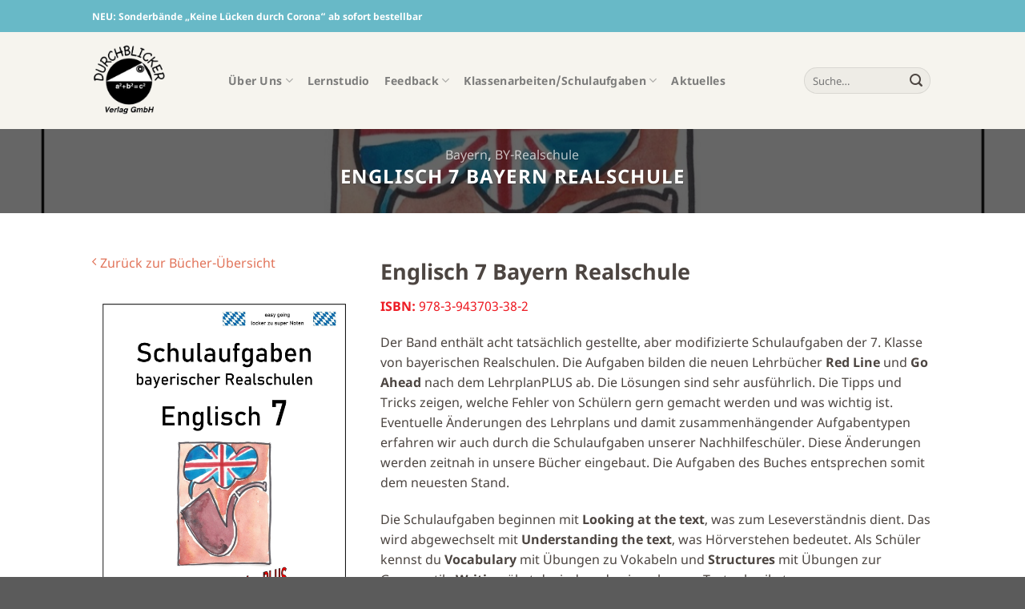

--- FILE ---
content_type: text/html; charset=UTF-8
request_url: https://www.durchblicker.org/buecher/bayern,by-realschule/englisch-7-bayern-relaschule/
body_size: 20968
content:
<!DOCTYPE html>
<!--[if IE 9 ]> <html lang="de" class="ie9 loading-site no-js bg-fill"> <![endif]-->
<!--[if IE 8 ]> <html lang="de" class="ie8 loading-site no-js bg-fill"> <![endif]-->
<!--[if (gte IE 9)|!(IE)]><!--><html lang="de" class="loading-site no-js bg-fill"> <!--<![endif]-->
<head>
	<meta charset="UTF-8" />
	<link rel="profile" href="http://gmpg.org/xfn/11" />
	<link rel="pingback" href="https://www.durchblicker.org/xmlrpc.php" />

	<script>(function(html){html.className = html.className.replace(/\bno-js\b/,'js')})(document.documentElement);</script>
<meta name='robots' content='index, follow, max-image-preview:large, max-snippet:-1, max-video-preview:-1' />
<meta name="viewport" content="width=device-width, initial-scale=1, maximum-scale=1" />
	<!-- This site is optimized with the Yoast SEO plugin v19.9 - https://yoast.com/wordpress/plugins/seo/ -->
	<title>Englisch 7 Bayern Realschule - Durchblicker</title>
	<link rel="canonical" href="https://www.durchblicker.org/buecher/bayern,by-realschule/englisch-7-bayern-relaschule/" />
	<meta property="og:locale" content="de_DE" />
	<meta property="og:type" content="article" />
	<meta property="og:title" content="Englisch 7 Bayern Realschule - Durchblicker" />
	<meta property="og:description" content="ISBN: 978-3-943703-38-2 Der Band enthält acht tatsächlich gestellte, aber modifizierte Schulaufgaben der 7. Klasse von bayerischen Realschulen. Die Aufgaben bilden die neuen Lehrbücher Red Line und Go Ahead nach dem LehrplanPLUS ab. Die Lösungen sind sehr ausführlich. Die Tipps und Tricks zeigen, welche Fehler von Schülern gern gemacht werden und was wichtig ist. Eventuelle Änderungen des [...]" />
	<meta property="og:url" content="https://www.durchblicker.org/buecher/bayern,by-realschule/englisch-7-bayern-relaschule/" />
	<meta property="og:site_name" content="Durchblicker" />
	<meta property="article:modified_time" content="2022-02-21T10:56:10+00:00" />
	<meta property="og:image" content="https://www.durchblicker.org/wp-content/uploads/2020/09/RS-E7.jpg" />
	<meta property="og:image:width" content="1240" />
	<meta property="og:image:height" content="1754" />
	<meta property="og:image:type" content="image/jpeg" />
	<meta name="twitter:card" content="summary_large_image" />
	<meta name="twitter:label1" content="Geschätzte Lesezeit" />
	<meta name="twitter:data1" content="1 Minute" />
	<script type="application/ld+json" class="yoast-schema-graph">{"@context":"https://schema.org","@graph":[{"@type":"WebPage","@id":"https://www.durchblicker.org/buecher/bayern,by-realschule/englisch-7-bayern-relaschule/","url":"https://www.durchblicker.org/buecher/bayern,by-realschule/englisch-7-bayern-relaschule/","name":"Englisch 7 Bayern Realschule - Durchblicker","isPartOf":{"@id":"https://www.durchblicker.org/#website"},"primaryImageOfPage":{"@id":"https://www.durchblicker.org/buecher/bayern,by-realschule/englisch-7-bayern-relaschule/#primaryimage"},"image":{"@id":"https://www.durchblicker.org/buecher/bayern,by-realschule/englisch-7-bayern-relaschule/#primaryimage"},"thumbnailUrl":"https://www.durchblicker.org/wp-content/uploads/2020/09/RS-E7.jpg","datePublished":"2020-09-13T09:33:58+00:00","dateModified":"2022-02-21T10:56:10+00:00","breadcrumb":{"@id":"https://www.durchblicker.org/buecher/bayern,by-realschule/englisch-7-bayern-relaschule/#breadcrumb"},"inLanguage":"de","potentialAction":[{"@type":"ReadAction","target":["https://www.durchblicker.org/buecher/bayern,by-realschule/englisch-7-bayern-relaschule/"]}]},{"@type":"ImageObject","inLanguage":"de","@id":"https://www.durchblicker.org/buecher/bayern,by-realschule/englisch-7-bayern-relaschule/#primaryimage","url":"https://www.durchblicker.org/wp-content/uploads/2020/09/RS-E7.jpg","contentUrl":"https://www.durchblicker.org/wp-content/uploads/2020/09/RS-E7.jpg","width":1240,"height":1754},{"@type":"BreadcrumbList","@id":"https://www.durchblicker.org/buecher/bayern,by-realschule/englisch-7-bayern-relaschule/#breadcrumb","itemListElement":[{"@type":"ListItem","position":1,"name":"Startseite","item":"https://www.durchblicker.org/"},{"@type":"ListItem","position":2,"name":"Bücher","item":"https://www.durchblicker.org/featured_item/"},{"@type":"ListItem","position":3,"name":"Englisch 7 Bayern Realschule"}]},{"@type":"WebSite","@id":"https://www.durchblicker.org/#website","url":"https://www.durchblicker.org/","name":"Durchblicker","description":"Verlag","publisher":{"@id":"https://www.durchblicker.org/#organization"},"potentialAction":[{"@type":"SearchAction","target":{"@type":"EntryPoint","urlTemplate":"https://www.durchblicker.org/?s={search_term_string}"},"query-input":"required name=search_term_string"}],"inLanguage":"de"},{"@type":"Organization","@id":"https://www.durchblicker.org/#organization","name":"Durchblicker Verlag","url":"https://www.durchblicker.org/","logo":{"@type":"ImageObject","inLanguage":"de","@id":"https://www.durchblicker.org/#/schema/logo/image/","url":"https://www.durchblicker.org/wp-content/uploads/2020/08/durchblicker-logo.png","contentUrl":"https://www.durchblicker.org/wp-content/uploads/2020/08/durchblicker-logo.png","width":243,"height":235,"caption":"Durchblicker Verlag"},"image":{"@id":"https://www.durchblicker.org/#/schema/logo/image/"}}]}</script>
	<!-- / Yoast SEO plugin. -->


<link rel='dns-prefetch' href='//www.durchblicker.org' />
<link rel='dns-prefetch' href='//cdn.jsdelivr.net' />
<link rel='dns-prefetch' href='//s.w.org' />
<link rel="alternate" type="application/rss+xml" title="Durchblicker &raquo; Feed" href="https://www.durchblicker.org/feed/" />
<link rel="alternate" type="application/rss+xml" title="Durchblicker &raquo; Kommentar-Feed" href="https://www.durchblicker.org/comments/feed/" />
<link rel="alternate" type="application/rss+xml" title="Durchblicker &raquo; Englisch 7 Bayern Realschule-Kommentar-Feed" href="https://www.durchblicker.org/buecher/bayern,by-realschule/englisch-7-bayern-relaschule/feed/" />
<link rel="prefetch" href="https://www.durchblicker.org/wp-content/themes/flatsome/assets/js/chunk.countup.fe2c1016.js" />
<link rel="prefetch" href="https://www.durchblicker.org/wp-content/themes/flatsome/assets/js/chunk.sticky-sidebar.a58a6557.js" />
<link rel="prefetch" href="https://www.durchblicker.org/wp-content/themes/flatsome/assets/js/chunk.tooltips.29144c1c.js" />
<link rel="prefetch" href="https://www.durchblicker.org/wp-content/themes/flatsome/assets/js/chunk.vendors-popups.947eca5c.js" />
<link rel="prefetch" href="https://www.durchblicker.org/wp-content/themes/flatsome/assets/js/chunk.vendors-slider.c7f2bd49.js" />
<link rel='stylesheet' id='contact-form-7-css'  href='https://www.durchblicker.org/wp-content/plugins/contact-form-7/includes/css/styles.css?ver=5.6.4' type='text/css' media='all' />
<link rel='stylesheet' id='wpa-css-css'  href='https://www.durchblicker.org/wp-content/plugins/honeypot/includes/css/wpa.css?ver=2.0.2' type='text/css' media='all' />
<link rel='stylesheet' id='parent-style-css'  href='https://www.durchblicker.org/wp-content/themes/flatsome/style.css?ver=6.0.11' type='text/css' media='all' />
<link rel='stylesheet' id='child-theme-css-css'  href='https://www.durchblicker.org/wp-content/themes/durchblicker-lernstudio-arndt/style.css?ver=6.0.11' type='text/css' media='all' />
<link rel='stylesheet' id='borlabs-cookie-css'  href='https://www.durchblicker.org/wp-content/cache/borlabs-cookie/borlabs-cookie_1_de.css?ver=2.2.58-20' type='text/css' media='all' />
<link rel='stylesheet' id='flatsome-main-css'  href='https://www.durchblicker.org/wp-content/themes/flatsome/assets/css/flatsome.css?ver=3.15.7' type='text/css' media='all' />
<style id='flatsome-main-inline-css' type='text/css'>
@font-face {
				font-family: "fl-icons";
				font-display: block;
				src: url(https://www.durchblicker.org/wp-content/themes/flatsome/assets/css/icons/fl-icons.eot?v=3.15.7);
				src:
					url(https://www.durchblicker.org/wp-content/themes/flatsome/assets/css/icons/fl-icons.eot#iefix?v=3.15.7) format("embedded-opentype"),
					url(https://www.durchblicker.org/wp-content/themes/flatsome/assets/css/icons/fl-icons.woff2?v=3.15.7) format("woff2"),
					url(https://www.durchblicker.org/wp-content/themes/flatsome/assets/css/icons/fl-icons.ttf?v=3.15.7) format("truetype"),
					url(https://www.durchblicker.org/wp-content/themes/flatsome/assets/css/icons/fl-icons.woff?v=3.15.7) format("woff"),
					url(https://www.durchblicker.org/wp-content/themes/flatsome/assets/css/icons/fl-icons.svg?v=3.15.7#fl-icons) format("svg");
			}
</style>
<link rel='stylesheet' id='flatsome-googlefonts-css'  href='//www.durchblicker.org/wp-content/uploads/sgf-css/font-86d242ce5c26abd762555ae11bb62661.css' type='text/css' media='all' />
<script type="text/javascript">
            window._nslDOMReady = function (callback) {
                if ( document.readyState === "complete" || document.readyState === "interactive" ) {
                    callback();
                } else {
                    document.addEventListener( "DOMContentLoaded", callback );
                }
            };
            </script><script type='text/javascript' src='https://www.durchblicker.org/wp-includes/js/jquery/jquery.min.js?ver=3.6.0' id='jquery-core-js'></script>
<link rel="https://api.w.org/" href="https://www.durchblicker.org/wp-json/" /><link rel="EditURI" type="application/rsd+xml" title="RSD" href="https://www.durchblicker.org/xmlrpc.php?rsd" />
<link rel="wlwmanifest" type="application/wlwmanifest+xml" href="https://www.durchblicker.org/wp-includes/wlwmanifest.xml" /> 
<link rel='shortlink' href='https://www.durchblicker.org/?p=736' />
<link rel="alternate" type="application/json+oembed" href="https://www.durchblicker.org/wp-json/oembed/1.0/embed?url=https%3A%2F%2Fwww.durchblicker.org%2Fbuecher%2Fbayern%2Cby-realschule%2Fenglisch-7-bayern-relaschule%2F" />
<link rel="alternate" type="text/xml+oembed" href="https://www.durchblicker.org/wp-json/oembed/1.0/embed?url=https%3A%2F%2Fwww.durchblicker.org%2Fbuecher%2Fbayern%2Cby-realschule%2Fenglisch-7-bayern-relaschule%2F&#038;format=xml" />
<style>.bg{opacity: 0; transition: opacity 1s; -webkit-transition: opacity 1s;} .bg-loaded{opacity: 1;}</style><!--[if IE]><link rel="stylesheet" type="text/css" href="https://www.durchblicker.org/wp-content/themes/flatsome/assets/css/ie-fallback.css"><script src="//cdnjs.cloudflare.com/ajax/libs/html5shiv/3.6.1/html5shiv.js"></script><script>var head = document.getElementsByTagName('head')[0],style = document.createElement('style');style.type = 'text/css';style.styleSheet.cssText = ':before,:after{content:none !important';head.appendChild(style);setTimeout(function(){head.removeChild(style);}, 0);</script><script src="https://www.durchblicker.org/wp-content/themes/flatsome/assets/libs/ie-flexibility.js"></script><![endif]--><link rel="icon" href="https://www.durchblicker.org/wp-content/uploads/2020/08/cropped-durchblicker-logo-32x32.png" sizes="32x32" />
<link rel="icon" href="https://www.durchblicker.org/wp-content/uploads/2020/08/cropped-durchblicker-logo-192x192.png" sizes="192x192" />
<link rel="apple-touch-icon" href="https://www.durchblicker.org/wp-content/uploads/2020/08/cropped-durchblicker-logo-180x180.png" />
<meta name="msapplication-TileImage" content="https://www.durchblicker.org/wp-content/uploads/2020/08/cropped-durchblicker-logo-270x270.png" />
<style id="custom-css" type="text/css">:root {--primary-color: #e1745a;}.header-main{height: 121px}#logo img{max-height: 121px}#logo{width:140px;}#logo img{padding:15px 0;}.header-bottom{min-height: 55px}.header-top{min-height: 40px}.transparent .header-main{height: 90px}.transparent #logo img{max-height: 90px}.has-transparent + .page-title:first-of-type,.has-transparent + #main > .page-title,.has-transparent + #main > div > .page-title,.has-transparent + #main .page-header-wrapper:first-of-type .page-title{padding-top: 170px;}.header.show-on-scroll,.stuck .header-main{height:70px!important}.stuck #logo img{max-height: 70px!important}.search-form{ width: 80%;}.header-bg-color {background-color: #f6f4ee}.header-bottom {background-color: #f6f4ee}.header-main .nav > li > a{line-height: 26px }.header-bottom-nav > li > a{line-height: 16px }@media (max-width: 549px) {.header-main{height: 70px}#logo img{max-height: 70px}}.header-top{background-color:#68b9c7!important;}/* Color */.accordion-title.active, .has-icon-bg .icon .icon-inner,.logo a, .primary.is-underline, .primary.is-link, .badge-outline .badge-inner, .nav-outline > li.active> a,.nav-outline >li.active > a, .cart-icon strong,[data-color='primary'], .is-outline.primary{color: #e1745a;}/* Color !important */[data-text-color="primary"]{color: #e1745a!important;}/* Background Color */[data-text-bg="primary"]{background-color: #e1745a;}/* Background */.scroll-to-bullets a,.featured-title, .label-new.menu-item > a:after, .nav-pagination > li > .current,.nav-pagination > li > span:hover,.nav-pagination > li > a:hover,.has-hover:hover .badge-outline .badge-inner,button[type="submit"], .button.wc-forward:not(.checkout):not(.checkout-button), .button.submit-button, .button.primary:not(.is-outline),.featured-table .title,.is-outline:hover, .has-icon:hover .icon-label,.nav-dropdown-bold .nav-column li > a:hover, .nav-dropdown.nav-dropdown-bold > li > a:hover, .nav-dropdown-bold.dark .nav-column li > a:hover, .nav-dropdown.nav-dropdown-bold.dark > li > a:hover, .header-vertical-menu__opener ,.is-outline:hover, .tagcloud a:hover,.grid-tools a, input[type='submit']:not(.is-form), .box-badge:hover .box-text, input.button.alt,.nav-box > li > a:hover,.nav-box > li.active > a,.nav-pills > li.active > a ,.current-dropdown .cart-icon strong, .cart-icon:hover strong, .nav-line-bottom > li > a:before, .nav-line-grow > li > a:before, .nav-line > li > a:before,.banner, .header-top, .slider-nav-circle .flickity-prev-next-button:hover svg, .slider-nav-circle .flickity-prev-next-button:hover .arrow, .primary.is-outline:hover, .button.primary:not(.is-outline), input[type='submit'].primary, input[type='submit'].primary, input[type='reset'].button, input[type='button'].primary, .badge-inner{background-color: #e1745a;}/* Border */.nav-vertical.nav-tabs > li.active > a,.scroll-to-bullets a.active,.nav-pagination > li > .current,.nav-pagination > li > span:hover,.nav-pagination > li > a:hover,.has-hover:hover .badge-outline .badge-inner,.accordion-title.active,.featured-table,.is-outline:hover, .tagcloud a:hover,blockquote, .has-border, .cart-icon strong:after,.cart-icon strong,.blockUI:before, .processing:before,.loading-spin, .slider-nav-circle .flickity-prev-next-button:hover svg, .slider-nav-circle .flickity-prev-next-button:hover .arrow, .primary.is-outline:hover{border-color: #e1745a}.nav-tabs > li.active > a{border-top-color: #e1745a}.widget_shopping_cart_content .blockUI.blockOverlay:before { border-left-color: #e1745a }.woocommerce-checkout-review-order .blockUI.blockOverlay:before { border-left-color: #e1745a }/* Fill */.slider .flickity-prev-next-button:hover svg,.slider .flickity-prev-next-button:hover .arrow{fill: #e1745a;}/* Background Color */[data-icon-label]:after, .secondary.is-underline:hover,.secondary.is-outline:hover,.icon-label,.button.secondary:not(.is-outline),.button.alt:not(.is-outline), .badge-inner.on-sale, .button.checkout, .single_add_to_cart_button, .current .breadcrumb-step{ background-color:#000000; }[data-text-bg="secondary"]{background-color: #000000;}/* Color */.secondary.is-underline,.secondary.is-link, .secondary.is-outline,.stars a.active, .star-rating:before, .woocommerce-page .star-rating:before,.star-rating span:before, .color-secondary{color: #000000}/* Color !important */[data-text-color="secondary"]{color: #000000!important;}/* Border */.secondary.is-outline:hover{border-color:#000000}body{font-size: 100%;}@media screen and (max-width: 549px){body{font-size: 100%;}}body{font-family:"Noto Sans", sans-serif}body{font-weight: 0}body{color: #4c4541}.nav > li > a {font-family:"Noto Sans", sans-serif;}.mobile-sidebar-levels-2 .nav > li > ul > li > a {font-family:"Noto Sans", sans-serif;}.nav > li > a {font-weight: 700;}.mobile-sidebar-levels-2 .nav > li > ul > li > a {font-weight: 700;}h1,h2,h3,h4,h5,h6,.heading-font, .off-canvas-center .nav-sidebar.nav-vertical > li > a{font-family: "Noto Sans", sans-serif;}h1,h2,h3,h4,h5,h6,.heading-font,.banner h1,.banner h2{font-weight: 0;}h1,h2,h3,h4,h5,h6,.heading-font{color: #4c4541;}.breadcrumbs{text-transform: none;}button,.button{text-transform: none;}.nav > li > a, .links > li > a{text-transform: none;}.section-title span{text-transform: none;}h3.widget-title,span.widget-title{text-transform: none;}.alt-font{font-family: "Dancing Script", sans-serif;}.alt-font{font-weight: 400!important;}a{color: #e1745a;}input[type='submit'], input[type="button"], button:not(.icon), .button:not(.icon){border-radius: 30px!important}.footer-1{background-color: #4c4541}.footer-2{background-color: #4c4541}.label-new.menu-item > a:after{content:"Neu";}.label-hot.menu-item > a:after{content:"Hot";}.label-sale.menu-item > a:after{content:"Ausverkauf";}.label-popular.menu-item > a:after{content:"Beliebt";}</style></head>

<body class="featured_item-template-default single single-featured_item postid-736 full-width bg-fill lightbox nav-dropdown-has-arrow nav-dropdown-has-shadow nav-dropdown-has-border featured-item-category-bayern featured-item-category-by-realschule featured-item-tag-englisch">

<svg xmlns="http://www.w3.org/2000/svg" viewBox="0 0 0 0" width="0" height="0" focusable="false" role="none" style="visibility: hidden; position: absolute; left: -9999px; overflow: hidden;" ><defs><filter id="wp-duotone-dark-grayscale"><feColorMatrix color-interpolation-filters="sRGB" type="matrix" values=" .299 .587 .114 0 0 .299 .587 .114 0 0 .299 .587 .114 0 0 .299 .587 .114 0 0 " /><feComponentTransfer color-interpolation-filters="sRGB" ><feFuncR type="table" tableValues="0 0.49803921568627" /><feFuncG type="table" tableValues="0 0.49803921568627" /><feFuncB type="table" tableValues="0 0.49803921568627" /><feFuncA type="table" tableValues="1 1" /></feComponentTransfer><feComposite in2="SourceGraphic" operator="in" /></filter></defs></svg><svg xmlns="http://www.w3.org/2000/svg" viewBox="0 0 0 0" width="0" height="0" focusable="false" role="none" style="visibility: hidden; position: absolute; left: -9999px; overflow: hidden;" ><defs><filter id="wp-duotone-grayscale"><feColorMatrix color-interpolation-filters="sRGB" type="matrix" values=" .299 .587 .114 0 0 .299 .587 .114 0 0 .299 .587 .114 0 0 .299 .587 .114 0 0 " /><feComponentTransfer color-interpolation-filters="sRGB" ><feFuncR type="table" tableValues="0 1" /><feFuncG type="table" tableValues="0 1" /><feFuncB type="table" tableValues="0 1" /><feFuncA type="table" tableValues="1 1" /></feComponentTransfer><feComposite in2="SourceGraphic" operator="in" /></filter></defs></svg><svg xmlns="http://www.w3.org/2000/svg" viewBox="0 0 0 0" width="0" height="0" focusable="false" role="none" style="visibility: hidden; position: absolute; left: -9999px; overflow: hidden;" ><defs><filter id="wp-duotone-purple-yellow"><feColorMatrix color-interpolation-filters="sRGB" type="matrix" values=" .299 .587 .114 0 0 .299 .587 .114 0 0 .299 .587 .114 0 0 .299 .587 .114 0 0 " /><feComponentTransfer color-interpolation-filters="sRGB" ><feFuncR type="table" tableValues="0.54901960784314 0.98823529411765" /><feFuncG type="table" tableValues="0 1" /><feFuncB type="table" tableValues="0.71764705882353 0.25490196078431" /><feFuncA type="table" tableValues="1 1" /></feComponentTransfer><feComposite in2="SourceGraphic" operator="in" /></filter></defs></svg><svg xmlns="http://www.w3.org/2000/svg" viewBox="0 0 0 0" width="0" height="0" focusable="false" role="none" style="visibility: hidden; position: absolute; left: -9999px; overflow: hidden;" ><defs><filter id="wp-duotone-blue-red"><feColorMatrix color-interpolation-filters="sRGB" type="matrix" values=" .299 .587 .114 0 0 .299 .587 .114 0 0 .299 .587 .114 0 0 .299 .587 .114 0 0 " /><feComponentTransfer color-interpolation-filters="sRGB" ><feFuncR type="table" tableValues="0 1" /><feFuncG type="table" tableValues="0 0.27843137254902" /><feFuncB type="table" tableValues="0.5921568627451 0.27843137254902" /><feFuncA type="table" tableValues="1 1" /></feComponentTransfer><feComposite in2="SourceGraphic" operator="in" /></filter></defs></svg><svg xmlns="http://www.w3.org/2000/svg" viewBox="0 0 0 0" width="0" height="0" focusable="false" role="none" style="visibility: hidden; position: absolute; left: -9999px; overflow: hidden;" ><defs><filter id="wp-duotone-midnight"><feColorMatrix color-interpolation-filters="sRGB" type="matrix" values=" .299 .587 .114 0 0 .299 .587 .114 0 0 .299 .587 .114 0 0 .299 .587 .114 0 0 " /><feComponentTransfer color-interpolation-filters="sRGB" ><feFuncR type="table" tableValues="0 0" /><feFuncG type="table" tableValues="0 0.64705882352941" /><feFuncB type="table" tableValues="0 1" /><feFuncA type="table" tableValues="1 1" /></feComponentTransfer><feComposite in2="SourceGraphic" operator="in" /></filter></defs></svg><svg xmlns="http://www.w3.org/2000/svg" viewBox="0 0 0 0" width="0" height="0" focusable="false" role="none" style="visibility: hidden; position: absolute; left: -9999px; overflow: hidden;" ><defs><filter id="wp-duotone-magenta-yellow"><feColorMatrix color-interpolation-filters="sRGB" type="matrix" values=" .299 .587 .114 0 0 .299 .587 .114 0 0 .299 .587 .114 0 0 .299 .587 .114 0 0 " /><feComponentTransfer color-interpolation-filters="sRGB" ><feFuncR type="table" tableValues="0.78039215686275 1" /><feFuncG type="table" tableValues="0 0.94901960784314" /><feFuncB type="table" tableValues="0.35294117647059 0.47058823529412" /><feFuncA type="table" tableValues="1 1" /></feComponentTransfer><feComposite in2="SourceGraphic" operator="in" /></filter></defs></svg><svg xmlns="http://www.w3.org/2000/svg" viewBox="0 0 0 0" width="0" height="0" focusable="false" role="none" style="visibility: hidden; position: absolute; left: -9999px; overflow: hidden;" ><defs><filter id="wp-duotone-purple-green"><feColorMatrix color-interpolation-filters="sRGB" type="matrix" values=" .299 .587 .114 0 0 .299 .587 .114 0 0 .299 .587 .114 0 0 .299 .587 .114 0 0 " /><feComponentTransfer color-interpolation-filters="sRGB" ><feFuncR type="table" tableValues="0.65098039215686 0.40392156862745" /><feFuncG type="table" tableValues="0 1" /><feFuncB type="table" tableValues="0.44705882352941 0.4" /><feFuncA type="table" tableValues="1 1" /></feComponentTransfer><feComposite in2="SourceGraphic" operator="in" /></filter></defs></svg><svg xmlns="http://www.w3.org/2000/svg" viewBox="0 0 0 0" width="0" height="0" focusable="false" role="none" style="visibility: hidden; position: absolute; left: -9999px; overflow: hidden;" ><defs><filter id="wp-duotone-blue-orange"><feColorMatrix color-interpolation-filters="sRGB" type="matrix" values=" .299 .587 .114 0 0 .299 .587 .114 0 0 .299 .587 .114 0 0 .299 .587 .114 0 0 " /><feComponentTransfer color-interpolation-filters="sRGB" ><feFuncR type="table" tableValues="0.098039215686275 1" /><feFuncG type="table" tableValues="0 0.66274509803922" /><feFuncB type="table" tableValues="0.84705882352941 0.41960784313725" /><feFuncA type="table" tableValues="1 1" /></feComponentTransfer><feComposite in2="SourceGraphic" operator="in" /></filter></defs></svg>
<a class="skip-link screen-reader-text" href="#main">Skip to content</a>

<div id="wrapper">

	
	<header id="header" class="header has-sticky sticky-jump">
		<div class="header-wrapper">
			<div id="top-bar" class="header-top hide-for-sticky nav-dark">
    <div class="flex-row container">
      <div class="flex-col hide-for-medium flex-left">
          <ul class="nav nav-left medium-nav-center nav-small  nav-divided">
              <li class="html custom html_topbar_left"><b>NEU: <a href="/buecher/corona/" style="color:white;">Sonderbände „Keine Lücken durch Corona“ ab sofort bestellbar</a></b></li>          </ul>
      </div>

      <div class="flex-col hide-for-medium flex-center">
          <ul class="nav nav-center nav-small  nav-divided">
                        </ul>
      </div>

      <div class="flex-col hide-for-medium flex-right">
         <ul class="nav top-bar-nav nav-right nav-small  nav-divided">
                        </ul>
      </div>

            <div class="flex-col show-for-medium flex-grow">
          <ul class="nav nav-center nav-small mobile-nav  nav-divided">
              <li class="html custom html_topbar_left"><b>NEU: <a href="/buecher/corona/" style="color:white;">Sonderbände „Keine Lücken durch Corona“ ab sofort bestellbar</a></b></li>          </ul>
      </div>
      
    </div>
</div>
<div id="masthead" class="header-main ">
      <div class="header-inner flex-row container logo-left medium-logo-center" role="navigation">

          <!-- Logo -->
          <div id="logo" class="flex-col logo">
            
<!-- Header logo -->
<a href="https://www.durchblicker.org/" title="Durchblicker - Verlag" rel="home">
		<img width="243" height="235" src="https://www.durchblicker.org/wp-content/uploads/2020/08/durchblicker-logo.png" class="header_logo header-logo" alt="Durchblicker"/><img  width="243" height="235" src="https://www.durchblicker.org/wp-content/uploads/2020/08/durchblicker-logo.png" class="header-logo-dark" alt="Durchblicker"/></a>
          </div>

          <!-- Mobile Left Elements -->
          <div class="flex-col show-for-medium flex-left">
            <ul class="mobile-nav nav nav-left ">
                          </ul>
          </div>

          <!-- Left Elements -->
          <div class="flex-col hide-for-medium flex-left
            flex-grow">
            <ul class="header-nav header-nav-main nav nav-left  nav-line-bottom nav-size-medium nav-spacing-medium nav-uppercase" >
              <li id="menu-item-1844" class="menu-item menu-item-type-custom menu-item-object-custom menu-item-has-children menu-item-1844 menu-item-design-default has-dropdown"><a href="#" class="nav-top-link">Über Uns<i class="icon-angle-down" ></i></a>
<ul class="sub-menu nav-dropdown nav-dropdown-default">
	<li id="menu-item-37" class="menu-item menu-item-type-post_type menu-item-object-page menu-item-37"><a href="https://www.durchblicker.org/unser-konzept/">Unser Konzept</a></li>
	<li id="menu-item-1843" class="menu-item menu-item-type-post_type menu-item-object-page menu-item-1843"><a href="https://www.durchblicker.org/unsere-buecher/">Unsere Bücher</a></li>
</ul>
</li>
<li id="menu-item-31" class="menu-item menu-item-type-post_type menu-item-object-page menu-item-31 menu-item-design-default"><a href="https://www.durchblicker.org/lernstudio/" class="nav-top-link">Lernstudio</a></li>
<li id="menu-item-1892" class="menu-item menu-item-type-custom menu-item-object-custom menu-item-has-children menu-item-1892 menu-item-design-default has-dropdown"><a href="#" class="nav-top-link">Feedback<i class="icon-angle-down" ></i></a>
<ul class="sub-menu nav-dropdown nav-dropdown-default">
	<li id="menu-item-35" class="menu-item menu-item-type-post_type menu-item-object-page menu-item-35"><a href="https://www.durchblicker.org/erfolge/">Erfolge</a></li>
	<li id="menu-item-1899" class="menu-item menu-item-type-post_type menu-item-object-page menu-item-1899"><a href="https://www.durchblicker.org/presse-2/">Presse</a></li>
</ul>
</li>
<li id="menu-item-353" class="menu-item menu-item-type-custom menu-item-object-custom menu-item-has-children menu-item-353 menu-item-design-default has-dropdown"><a href="#" class="nav-top-link">Klassenarbeiten/Schulaufgaben<i class="icon-angle-down" ></i></a>
<ul class="sub-menu nav-dropdown nav-dropdown-default">
	<li id="menu-item-360" class="menu-item menu-item-type-post_type menu-item-object-page menu-item-has-children menu-item-360 nav-dropdown-col"><a href="https://www.durchblicker.org/bayern/">Bayern</a>
	<ul class="sub-menu nav-column nav-dropdown-default">
		<li id="menu-item-361" class="menu-item menu-item-type-post_type menu-item-object-page menu-item-361"><a href="https://www.durchblicker.org/bayern/schulaufgaben-von-gymnasien-in-bayern/">Gymnasium</a></li>
		<li id="menu-item-362" class="menu-item menu-item-type-post_type menu-item-object-page menu-item-362"><a href="https://www.durchblicker.org/bayern/schulaufgaben-von-realschulen-in-bayern/">Realschule</a></li>
		<li id="menu-item-363" class="menu-item menu-item-type-post_type menu-item-object-page menu-item-363"><a href="https://www.durchblicker.org/bayern/schulproben-von-grundschulen-in-bayern/">Grundschule</a></li>
		<li id="menu-item-509" class="menu-item menu-item-type-post_type menu-item-object-page menu-item-509"><a href="https://www.durchblicker.org/bayern/schulproben-von-grundschulen-in-bayern-2/">Mittelschule</a></li>
	</ul>
</li>
	<li id="menu-item-356" class="menu-item menu-item-type-post_type menu-item-object-page menu-item-has-children menu-item-356 nav-dropdown-col"><a href="https://www.durchblicker.org/baden-wuerttemberg/">Baden-Württemberg</a>
	<ul class="sub-menu nav-column nav-dropdown-default">
		<li id="menu-item-357" class="menu-item menu-item-type-post_type menu-item-object-page menu-item-357"><a href="https://www.durchblicker.org/baden-wuerttemberg/klassenarbeiten-von-gymnasien-in-baden-wurttemberg/">Gymnasium</a></li>
		<li id="menu-item-358" class="menu-item menu-item-type-post_type menu-item-object-page menu-item-358"><a href="https://www.durchblicker.org/baden-wuerttemberg/klassenarbeiten-von-realschulen-in-baden-wuerttemberg/">Realschule</a></li>
		<li id="menu-item-359" class="menu-item menu-item-type-post_type menu-item-object-page menu-item-359"><a href="https://www.durchblicker.org/baden-wuerttemberg/klassenarbeiten-von-grundschulen-in-baden-wuerttemberg/">Grundschule</a></li>
	</ul>
</li>
	<li id="menu-item-354" class="menu-item menu-item-type-post_type menu-item-object-page menu-item-has-children menu-item-354 nav-dropdown-col"><a href="https://www.durchblicker.org/nordrhein-westfalen/">Nordrhein-Westfalen</a>
	<ul class="sub-menu nav-column nav-dropdown-default">
		<li id="menu-item-355" class="menu-item menu-item-type-post_type menu-item-object-page menu-item-355"><a href="https://www.durchblicker.org/nordrhein-westfalen/klassenarbeiten-von-gymnasien-in-nrw/">Gymnasium</a></li>
	</ul>
</li>
	<li id="menu-item-2476" class="menu-item menu-item-type-post_type menu-item-object-page menu-item-has-children menu-item-2476 nav-dropdown-col"><a href="https://www.durchblicker.org/bundesweit/">Bundesweit</a>
	<ul class="sub-menu nav-column nav-dropdown-default">
		<li id="menu-item-2477" class="menu-item menu-item-type-post_type menu-item-object-page menu-item-2477"><a href="https://www.durchblicker.org/bundesweit/klassenarbeiten-von-gymnasien-bundesweit/">Gymnasium</a></li>
	</ul>
</li>
</ul>
</li>
<li id="menu-item-43" class="menu-item menu-item-type-taxonomy menu-item-object-category menu-item-43 menu-item-design-default"><a href="https://www.durchblicker.org/category/allgemeines/" class="nav-top-link">Aktuelles</a></li>
            </ul>
          </div>

          <!-- Right Elements -->
          <div class="flex-col hide-for-medium flex-right">
            <ul class="header-nav header-nav-main nav nav-right  nav-line-bottom nav-size-medium nav-spacing-medium nav-uppercase">
              <li class="header-search-form search-form html relative has-icon">
	<div class="header-search-form-wrapper">
		<div class="searchform-wrapper ux-search-box relative form-flat is-normal"><form method="get" class="searchform" action="https://www.durchblicker.org/" role="search">
		<div class="flex-row relative">
			<div class="flex-col flex-grow">
	   	   <input type="search" class="search-field mb-0" name="s" value="" id="s" placeholder="Suche&hellip;" />
			</div>
			<div class="flex-col">
				<button type="submit" class="ux-search-submit submit-button secondary button icon mb-0" aria-label="Submit">
					<i class="icon-search" ></i>				</button>
			</div>
		</div>
    <div class="live-search-results text-left z-top"></div>
</form>
</div>	</div>
</li>            </ul>
          </div>

          <!-- Mobile Right Elements -->
          <div class="flex-col show-for-medium flex-right">
            <ul class="mobile-nav nav nav-right ">
              <li class="nav-icon has-icon">
  		<a href="#" data-open="#main-menu" data-pos="center" data-bg="main-menu-overlay" data-color="" class="is-small" aria-label="Menu" aria-controls="main-menu" aria-expanded="false">
		
		  <i class="icon-menu" ></i>
		  		</a>
	</li>            </ul>
          </div>

      </div>
     
      </div><div id="wide-nav" class="header-bottom wide-nav show-for-medium">
    <div class="flex-row container">

            
            
            
                          <div class="flex-col show-for-medium flex-grow">
                  <ul class="nav header-bottom-nav nav-center mobile-nav ">
                      <li><a class="element-error tooltip" title="WooCommerce needed">-</a></li>                  </ul>
              </div>
            
    </div>
</div>

<div class="header-bg-container fill"><div class="header-bg-image fill"></div><div class="header-bg-color fill"></div></div>		</div>
	</header>

	
	<main id="main" class="">

<div class="portfolio-page-wrapper portfolio-single-page">
	<div class="page-title portfolio-featured-title featured-title no-overflow">

	<div class="page-title-bg fill">
		<div class="title-bg fill bg-fill" style="background-image: url('https://www.durchblicker.org/wp-content/uploads/2020/09/RS-E7.jpg');" data-parallax-container=".page-title" data-parallax="-2" data-parallax-background></div>
		<div class="title-overlay fill" style="background-color: rgba(0,0,0,.6)"></div>
	</div>

	<div class="page-title-inner container  flex-row  dark">
	 	<div class="flex-col flex-center text-center">
	 		<div class="featured_item_cats breadcrumbs pb-0 op-7">
				<a href="https://www.durchblicker.org/buecher/bayern/" rel="tag">Bayern</a>, <a href="https://www.durchblicker.org/buecher/by-realschule/" rel="tag">BY-Realschule</a>			</div>
			<h1 class="entry-title is-xlarge uppercase">Englisch 7 Bayern Realschule</h1>
				 	</div>
	</div>
</div>

<div class="portfolio-top">
    <div class="row">

        <div class="large-4 col col-first">
            <div class="portfolio-summary entry-summary">
                <br><br>
                <a href="https://www.durchblicker.org/bayern/schulaufgaben-von-realschulen-in-bayern/" titel="Zurück zur Bücher-Übersicht"><i class="icon-angle-left"></i> Zurück zur Bücher-Übersicht</a>
                <br><br>
                <img width="1240" height="1754" src="data:image/svg+xml,%3Csvg%20viewBox%3D%220%200%201240%201754%22%20xmlns%3D%22http%3A%2F%2Fwww.w3.org%2F2000%2Fsvg%22%3E%3C%2Fsvg%3E" data-src="https://www.durchblicker.org/wp-content/uploads/2020/09/RS-E7.jpg" class="lazy-load attachment-post-thumbnail size-post-thumbnail wp-post-image" alt="" srcset="" data-srcset="https://www.durchblicker.org/wp-content/uploads/2020/09/RS-E7.jpg 1240w, https://www.durchblicker.org/wp-content/uploads/2020/09/RS-E7-212x300.jpg 212w, https://www.durchblicker.org/wp-content/uploads/2020/09/RS-E7-724x1024.jpg 724w, https://www.durchblicker.org/wp-content/uploads/2020/09/RS-E7-768x1086.jpg 768w, https://www.durchblicker.org/wp-content/uploads/2020/09/RS-E7-1086x1536.jpg 1086w" sizes="(max-width: 1240px) 100vw, 1240px" />                <br><br>


                <a href="https://www.durchblicker.org/wp-content/uploads/2025/08/Bestellformular-Bayern-2025-26.pdf" class="button primary" target="_blank">
                    <span>Jetzt bestellen</span>
                </a>

            </div><!-- .portfolio-summary .entry-summary -->
        </div><!-- .large-3 -->

        <div id="portfolio-content" class="large-8 col " role="main">
            <div class="portfolio-inner">
                <br>
                <h1 style="margin-top:30px;">Englisch 7 Bayern Realschule</h1>                		<p><span style="color: #ed1c24;"><strong>ISBN: </strong>978-3-943703-38-2</span></p>
<p>Der Band enthält acht tatsächlich gestellte, aber modifizierte Schulaufgaben der 7. Klasse von bayerischen Realschulen. Die Aufgaben bilden die neuen Lehrbücher <strong>Red Line </strong>und <strong>Go Ahead</strong> nach dem LehrplanPLUS ab. Die Lösungen sind sehr ausführlich. Die Tipps und Tricks zeigen, welche Fehler von Schülern gern gemacht werden und was wichtig ist. Eventuelle Änderungen des Lehrplans und damit zusammenhängender Aufgabentypen erfahren wir auch durch die Schulaufgaben unserer Nachhilfeschüler. Diese Änderungen werden zeitnah in unsere Bücher eingebaut. Die Aufgaben des Buches entsprechen somit dem neuesten Stand.</p>
<p>Die Schulaufgaben beginnen mit <strong>Looking at the text</strong>, was zum Leseverständnis dient. Das wird abgewechselt mit <strong>Understanding the text</strong>, was Hörverstehen bedeutet. Als Schüler kennst du <strong>Vocabulary</strong> mit Übungen zu Vokabeln und <strong>Structures</strong> mit Übungen zur Grammatik. <strong>Writing</strong> übst du, indem du einen kurzen Text schreibst.</p>
<p>Nachfolgend die Audios zu &#8222;Understanding the text&#8220;. Diese finden Sie auch als Text in den Lösungen des Buches zum Vorlesen.</p>
<p><strong>Audios der Schulaufgaben im Buch<br />
</strong></p>
<p>Understanding: The most interesting person</p>
<!--[if lt IE 9]><script>document.createElement('audio');</script><![endif]-->
<audio class="wp-audio-shortcode" id="audio-736-1" preload="none" style="width: 100%;" controls="controls"><source type="audio/mpeg" src="https://www.durchblicker.org/wp-content/uploads/2021/11/77-A01-The-most-interesting-person.m4a?_=1" /><a href="https://www.durchblicker.org/wp-content/uploads/2021/11/77-A01-The-most-interesting-person.m4a">https://www.durchblicker.org/wp-content/uploads/2021/11/77-A01-The-most-interesting-person.m4a</a></audio>
<p>Understanding: At the fair</p>
<audio class="wp-audio-shortcode" id="audio-736-2" preload="none" style="width: 100%;" controls="controls"><source type="audio/mpeg" src="https://www.durchblicker.org/wp-content/uploads/2021/11/77-A02-At-the-fair.m4a?_=2" /><a href="https://www.durchblicker.org/wp-content/uploads/2021/11/77-A02-At-the-fair.m4a">https://www.durchblicker.org/wp-content/uploads/2021/11/77-A02-At-the-fair.m4a</a></audio>
<p>Understanding: A day at Alton Towers</p>
<audio class="wp-audio-shortcode" id="audio-736-3" preload="none" style="width: 100%;" controls="controls"><source type="audio/mpeg" src="https://www.durchblicker.org/wp-content/uploads/2021/11/77-A03-A-day-at-Alton-Towers.m4a?_=3" /><a href="https://www.durchblicker.org/wp-content/uploads/2021/11/77-A03-A-day-at-Alton-Towers.m4a">https://www.durchblicker.org/wp-content/uploads/2021/11/77-A03-A-day-at-Alton-Towers.m4a</a></audio>
<p>Understanding: Pupils mission at Landgrove School</p>
<audio class="wp-audio-shortcode" id="audio-736-4" preload="none" style="width: 100%;" controls="controls"><source type="audio/mpeg" src="https://www.durchblicker.org/wp-content/uploads/2021/11/77-A04-Pupils-mission-at-Landgrove-School.m4a?_=4" /><a href="https://www.durchblicker.org/wp-content/uploads/2021/11/77-A04-Pupils-mission-at-Landgrove-School.m4a">https://www.durchblicker.org/wp-content/uploads/2021/11/77-A04-Pupils-mission-at-Landgrove-School.m4a</a></audio>
            </div><!-- .page-inner -->
        </div><!-- #portfolio-content -->

    </div><!-- .row -->
</div><!-- .portfolio-top -->

<div class="portfolio-bottom">
        </div>
</div>


</main>

<footer id="footer" class="footer-wrapper">

	
<!-- FOOTER 1 -->

<!-- FOOTER 2 -->
<div class="footer-widgets footer footer-2 dark">
		<div class="row dark large-columns-4 mb-0">
	   		<div id="text-2" class="col pb-0 widget widget_text"><span class="widget-title">Durchblicker Verlag</span><div class="is-divider small"></div>			<div class="textwidget"><p>Typische Klassenarbeiten direkt aus der Schule mit ausführlichen Lösungen und Insidertipps</p>
<p><strong>Du willst wissen:</strong></p>
<p>⦁ was in der Klassenarbeit drankommen könnte<br />
⦁ ob du dein Wissen anwenden kannst<br />
⦁ ob du alles in der vorgegebenen Zeit schaffst</p>
</div>
		</div><div id="nav_menu-2" class="col pb-0 widget widget_nav_menu"><div class="menu-hauptmenue-container"><ul id="menu-hauptmenue-1" class="menu"><li class="menu-item menu-item-type-custom menu-item-object-custom menu-item-has-children menu-item-1844"><a href="#">Über Uns</a>
<ul class="sub-menu">
	<li class="menu-item menu-item-type-post_type menu-item-object-page menu-item-37"><a href="https://www.durchblicker.org/unser-konzept/">Unser Konzept</a></li>
	<li class="menu-item menu-item-type-post_type menu-item-object-page menu-item-1843"><a href="https://www.durchblicker.org/unsere-buecher/">Unsere Bücher</a></li>
</ul>
</li>
<li class="menu-item menu-item-type-post_type menu-item-object-page menu-item-31"><a href="https://www.durchblicker.org/lernstudio/">Lernstudio</a></li>
<li class="menu-item menu-item-type-custom menu-item-object-custom menu-item-has-children menu-item-1892"><a href="#">Feedback</a>
<ul class="sub-menu">
	<li class="menu-item menu-item-type-post_type menu-item-object-page menu-item-35"><a href="https://www.durchblicker.org/erfolge/">Erfolge</a></li>
	<li class="menu-item menu-item-type-post_type menu-item-object-page menu-item-1899"><a href="https://www.durchblicker.org/presse-2/">Presse</a></li>
</ul>
</li>
<li class="menu-item menu-item-type-custom menu-item-object-custom menu-item-has-children menu-item-353"><a href="#">Klassenarbeiten/Schulaufgaben</a>
<ul class="sub-menu">
	<li class="menu-item menu-item-type-post_type menu-item-object-page menu-item-has-children menu-item-360"><a href="https://www.durchblicker.org/bayern/">Bayern</a>
	<ul class="sub-menu">
		<li class="menu-item menu-item-type-post_type menu-item-object-page menu-item-361"><a href="https://www.durchblicker.org/bayern/schulaufgaben-von-gymnasien-in-bayern/">Gymnasium</a></li>
		<li class="menu-item menu-item-type-post_type menu-item-object-page menu-item-362"><a href="https://www.durchblicker.org/bayern/schulaufgaben-von-realschulen-in-bayern/">Realschule</a></li>
		<li class="menu-item menu-item-type-post_type menu-item-object-page menu-item-363"><a href="https://www.durchblicker.org/bayern/schulproben-von-grundschulen-in-bayern/">Grundschule</a></li>
		<li class="menu-item menu-item-type-post_type menu-item-object-page menu-item-509"><a href="https://www.durchblicker.org/bayern/schulproben-von-grundschulen-in-bayern-2/">Mittelschule</a></li>
	</ul>
</li>
	<li class="menu-item menu-item-type-post_type menu-item-object-page menu-item-has-children menu-item-356"><a href="https://www.durchblicker.org/baden-wuerttemberg/">Baden-Württemberg</a>
	<ul class="sub-menu">
		<li class="menu-item menu-item-type-post_type menu-item-object-page menu-item-357"><a href="https://www.durchblicker.org/baden-wuerttemberg/klassenarbeiten-von-gymnasien-in-baden-wurttemberg/">Gymnasium</a></li>
		<li class="menu-item menu-item-type-post_type menu-item-object-page menu-item-358"><a href="https://www.durchblicker.org/baden-wuerttemberg/klassenarbeiten-von-realschulen-in-baden-wuerttemberg/">Realschule</a></li>
		<li class="menu-item menu-item-type-post_type menu-item-object-page menu-item-359"><a href="https://www.durchblicker.org/baden-wuerttemberg/klassenarbeiten-von-grundschulen-in-baden-wuerttemberg/">Grundschule</a></li>
	</ul>
</li>
	<li class="menu-item menu-item-type-post_type menu-item-object-page menu-item-has-children menu-item-354"><a href="https://www.durchblicker.org/nordrhein-westfalen/">Nordrhein-Westfalen</a>
	<ul class="sub-menu">
		<li class="menu-item menu-item-type-post_type menu-item-object-page menu-item-355"><a href="https://www.durchblicker.org/nordrhein-westfalen/klassenarbeiten-von-gymnasien-in-nrw/">Gymnasium</a></li>
	</ul>
</li>
	<li class="menu-item menu-item-type-post_type menu-item-object-page menu-item-has-children menu-item-2476"><a href="https://www.durchblicker.org/bundesweit/">Bundesweit</a>
	<ul class="sub-menu">
		<li class="menu-item menu-item-type-post_type menu-item-object-page menu-item-2477"><a href="https://www.durchblicker.org/bundesweit/klassenarbeiten-von-gymnasien-bundesweit/">Gymnasium</a></li>
	</ul>
</li>
</ul>
</li>
<li class="menu-item menu-item-type-taxonomy menu-item-object-category menu-item-43"><a href="https://www.durchblicker.org/category/allgemeines/">Aktuelles</a></li>
</ul></div></div><div id="nav_menu-3" class="col pb-0 widget widget_nav_menu"><div class="menu-rechtliches-container"><ul id="menu-rechtliches" class="menu"><li id="menu-item-490" class="menu-item menu-item-type-post_type menu-item-object-page menu-item-490"><a href="https://www.durchblicker.org/kontakt/">Kontakt</a></li>
<li id="menu-item-38" class="menu-item menu-item-type-post_type menu-item-object-page menu-item-privacy-policy menu-item-38"><a href="https://www.durchblicker.org/datenschutz/">Datenschutzerklärung</a></li>
<li id="menu-item-39" class="menu-item menu-item-type-post_type menu-item-object-page menu-item-39"><a href="https://www.durchblicker.org/impressum/">Impressum</a></li>
</ul></div></div><div id="media_image-2" class="col pb-0 widget widget_media_image"><img width="243" height="235" src="https://www.durchblicker.org/wp-content/uploads/2020/08/Durchblicker-Verlag.png" class="image wp-image-481  attachment-full size-full" alt="" loading="lazy" style="max-width: 100%; height: auto;" /></div>        
		</div>
</div>



<div class="absolute-footer dark medium-text-center text-center">
  <div class="container clearfix">

    
    <div class="footer-primary pull-left">
              <div class="menu-rechtliches-container"><ul id="menu-rechtliches-1" class="links footer-nav uppercase"><li class="menu-item menu-item-type-post_type menu-item-object-page menu-item-490"><a href="https://www.durchblicker.org/kontakt/">Kontakt</a></li>
<li class="menu-item menu-item-type-post_type menu-item-object-page menu-item-privacy-policy menu-item-38"><a href="https://www.durchblicker.org/datenschutz/">Datenschutzerklärung</a></li>
<li class="menu-item menu-item-type-post_type menu-item-object-page menu-item-39"><a href="https://www.durchblicker.org/impressum/">Impressum</a></li>
</ul></div>            <div class="copyright-footer">
        Copyright 2026 © <strong>Golden Web Age</strong>      </div>
          </div>
  </div>
</div>

<a href="#top" class="back-to-top button icon invert plain fixed bottom z-1 is-outline round" id="top-link" aria-label="Go to top"><i class="icon-angle-up" ></i></a>

</footer>

</div>

<div id="main-menu" class="mobile-sidebar no-scrollbar mfp-hide">

	
	<div class="sidebar-menu no-scrollbar text-center">

		
					<ul class="nav nav-sidebar nav-vertical nav-uppercase nav-anim" data-tab="1">
				<li class="menu-item menu-item-type-custom menu-item-object-custom menu-item-has-children menu-item-1844"><a href="#">Über Uns</a>
<ul class="sub-menu nav-sidebar-ul children">
	<li class="menu-item menu-item-type-post_type menu-item-object-page menu-item-37"><a href="https://www.durchblicker.org/unser-konzept/">Unser Konzept</a></li>
	<li class="menu-item menu-item-type-post_type menu-item-object-page menu-item-1843"><a href="https://www.durchblicker.org/unsere-buecher/">Unsere Bücher</a></li>
</ul>
</li>
<li class="menu-item menu-item-type-post_type menu-item-object-page menu-item-31"><a href="https://www.durchblicker.org/lernstudio/">Lernstudio</a></li>
<li class="menu-item menu-item-type-custom menu-item-object-custom menu-item-has-children menu-item-1892"><a href="#">Feedback</a>
<ul class="sub-menu nav-sidebar-ul children">
	<li class="menu-item menu-item-type-post_type menu-item-object-page menu-item-35"><a href="https://www.durchblicker.org/erfolge/">Erfolge</a></li>
	<li class="menu-item menu-item-type-post_type menu-item-object-page menu-item-1899"><a href="https://www.durchblicker.org/presse-2/">Presse</a></li>
</ul>
</li>
<li class="menu-item menu-item-type-custom menu-item-object-custom menu-item-has-children menu-item-353"><a href="#">Klassenarbeiten/Schulaufgaben</a>
<ul class="sub-menu nav-sidebar-ul children">
	<li class="menu-item menu-item-type-post_type menu-item-object-page menu-item-has-children menu-item-360"><a href="https://www.durchblicker.org/bayern/">Bayern</a>
	<ul class="sub-menu nav-sidebar-ul">
		<li class="menu-item menu-item-type-post_type menu-item-object-page menu-item-361"><a href="https://www.durchblicker.org/bayern/schulaufgaben-von-gymnasien-in-bayern/">Gymnasium</a></li>
		<li class="menu-item menu-item-type-post_type menu-item-object-page menu-item-362"><a href="https://www.durchblicker.org/bayern/schulaufgaben-von-realschulen-in-bayern/">Realschule</a></li>
		<li class="menu-item menu-item-type-post_type menu-item-object-page menu-item-363"><a href="https://www.durchblicker.org/bayern/schulproben-von-grundschulen-in-bayern/">Grundschule</a></li>
		<li class="menu-item menu-item-type-post_type menu-item-object-page menu-item-509"><a href="https://www.durchblicker.org/bayern/schulproben-von-grundschulen-in-bayern-2/">Mittelschule</a></li>
	</ul>
</li>
	<li class="menu-item menu-item-type-post_type menu-item-object-page menu-item-has-children menu-item-356"><a href="https://www.durchblicker.org/baden-wuerttemberg/">Baden-Württemberg</a>
	<ul class="sub-menu nav-sidebar-ul">
		<li class="menu-item menu-item-type-post_type menu-item-object-page menu-item-357"><a href="https://www.durchblicker.org/baden-wuerttemberg/klassenarbeiten-von-gymnasien-in-baden-wurttemberg/">Gymnasium</a></li>
		<li class="menu-item menu-item-type-post_type menu-item-object-page menu-item-358"><a href="https://www.durchblicker.org/baden-wuerttemberg/klassenarbeiten-von-realschulen-in-baden-wuerttemberg/">Realschule</a></li>
		<li class="menu-item menu-item-type-post_type menu-item-object-page menu-item-359"><a href="https://www.durchblicker.org/baden-wuerttemberg/klassenarbeiten-von-grundschulen-in-baden-wuerttemberg/">Grundschule</a></li>
	</ul>
</li>
	<li class="menu-item menu-item-type-post_type menu-item-object-page menu-item-has-children menu-item-354"><a href="https://www.durchblicker.org/nordrhein-westfalen/">Nordrhein-Westfalen</a>
	<ul class="sub-menu nav-sidebar-ul">
		<li class="menu-item menu-item-type-post_type menu-item-object-page menu-item-355"><a href="https://www.durchblicker.org/nordrhein-westfalen/klassenarbeiten-von-gymnasien-in-nrw/">Gymnasium</a></li>
	</ul>
</li>
	<li class="menu-item menu-item-type-post_type menu-item-object-page menu-item-has-children menu-item-2476"><a href="https://www.durchblicker.org/bundesweit/">Bundesweit</a>
	<ul class="sub-menu nav-sidebar-ul">
		<li class="menu-item menu-item-type-post_type menu-item-object-page menu-item-2477"><a href="https://www.durchblicker.org/bundesweit/klassenarbeiten-von-gymnasien-bundesweit/">Gymnasium</a></li>
	</ul>
</li>
</ul>
</li>
<li class="menu-item menu-item-type-taxonomy menu-item-object-category menu-item-43"><a href="https://www.durchblicker.org/category/allgemeines/">Aktuelles</a></li>
			</ul>
		
		
	</div>

	
</div>
<!--googleoff: all--><div data-nosnippet><script id="BorlabsCookieBoxWrap" type="text/template"><div
    id="BorlabsCookieBox"
    class="BorlabsCookie"
    role="dialog"
    aria-labelledby="CookieBoxTextHeadline"
    aria-describedby="CookieBoxTextDescription"
    aria-modal="true"
>
    <div class="middle-center" style="display: none;">
        <div class="_brlbs-bar-wrap">
            <div class="_brlbs-bar _brlbs-bar-advanced">
                <div class="cookie-box">
                    <div class="container">
                        <div class="row align-items-center">
                            <div class="col-12 col-sm-9">
                                <div class="row">
                                    <div class="col-12">
                                        <div class="_brlbs-flex-left">
                                                                                        <span role="heading" aria-level="3" class="_brlbs-h3" id="CookieBoxTextHeadline">
                                                Datenschutzeinstellungen                                            </span>
                                        </div>

                                        <p id="CookieBoxTextDescription">
                                            <span class="_brlbs-paragraph _brlbs-text-description">Wir nutzen Cookies auf unserer Website. Einige von ihnen sind essenziell, während andere uns helfen, diese Website und Ihre Erfahrung zu verbessern.</span> <span class="_brlbs-paragraph _brlbs-text-confirm-age">Wenn Sie unter 16 Jahre alt sind und Ihre Zustimmung zu freiwilligen Diensten geben möchten, müssen Sie Ihre Erziehungsberechtigten um Erlaubnis bitten.</span> <span class="_brlbs-paragraph _brlbs-text-technology">Wir verwenden Cookies und andere Technologien auf unserer Website. Einige von ihnen sind essenziell, während andere uns helfen, diese Website und Ihre Erfahrung zu verbessern.</span> <span class="_brlbs-paragraph _brlbs-text-personal-data">Personenbezogene Daten können verarbeitet werden (z. B. IP-Adressen), z. B. für personalisierte Anzeigen und Inhalte oder Anzeigen- und Inhaltsmessung.</span> <span class="_brlbs-paragraph _brlbs-text-more-information">Weitere Informationen über die Verwendung Ihrer Daten finden Sie in unserer  <a class="_brlbs-cursor" href="https://www.durchblicker.org/datenschutz/">Datenschutzerklärung</a>.</span> <span class="_brlbs-paragraph _brlbs-text-revoke">Sie können Ihre Auswahl jederzeit unter <a class="_brlbs-cursor" href="#" data-cookie-individual>Einstellungen</a> widerrufen oder anpassen.</span>                                        </p>
                                    </div>
                                </div>

                                                                    <fieldset>
                                        <legend class="sr-only">Datenschutzeinstellungen</legend>
                                        <ul
                                                                                    >
                                                                                                                                                <li>
                                                        <label class="_brlbs-checkbox">
                                                            Essenziell                                                            <input
                                                                id="checkbox-essential"
                                                                tabindex="0"
                                                                type="checkbox"
                                                                name="cookieGroup[]"
                                                                value="essential"
                                                                 checked                                                                 disabled                                                                data-borlabs-cookie-checkbox
                                                            >
                                                            <span class="_brlbs-checkbox-indicator"></span>
                                                        </label>
                                                    </li>
                                                                                                                                                                                                                                                                                                                                                                                        <li>
                                                        <label class="_brlbs-checkbox">
                                                            Externe Medien                                                            <input
                                                                id="checkbox-external-media"
                                                                tabindex="0"
                                                                type="checkbox"
                                                                name="cookieGroup[]"
                                                                value="external-media"
                                                                 checked                                                                                                                                data-borlabs-cookie-checkbox
                                                            >
                                                            <span class="_brlbs-checkbox-indicator"></span>
                                                        </label>
                                                    </li>
                                                                                                                                    </ul>
                                    </fieldset>
                                                                </div>

                            <div class="col-12 col-sm-3">
                                                                    <p class="_brlbs-accept">
                                        <a
                                            href="#"
                                            tabindex="0"
                                            role="button"
                                            class="_brlbs-btn _brlbs-btn-accept-all _brlbs-cursor"
                                            data-cookie-accept-all
                                        >
                                            Alle akzeptieren                                        </a>
                                    </p>

                                    <p class="_brlbs-accept">
                                        <a
                                            href="#"
                                            tabindex="0"
                                            role="button"
                                            id="CookieBoxSaveButton"
                                            class="_brlbs-btn _brlbs-cursor"
                                            data-cookie-accept
                                        >
                                            Speichern                                        </a>
                                    </p>
                                
                                                                    <p class="_brlbs-refuse-btn">
                                        <a
                                            href="#"
                                            tabindex="0"
                                            role="button"
                                            class="_brlbs-btn _brlbs-cursor"
                                            data-cookie-refuse
                                        >
                                            Nur essenzielle Cookies akzeptieren                                        </a>
                                    </p>
                                
                                <p class="_brlbs-manage-btn ">
                                    <a
                                        href="#"
                                        tabindex="0"
                                        role="button"
                                        class="_brlbs-cursor _brlbs-btn "
                                        data-cookie-individual
                                    >
                                        Individuelle Datenschutzeinstellungen                                    </a>
                                </p>

                                <p class="_brlbs-legal">
                                    <a
                                        href="#"
                                        tabindex="0"
                                        role="button"
                                        class="_brlbs-cursor"
                                        data-cookie-individual
                                    >
                                        Cookie-Details                                    </a>

                                                                            <span class="_brlbs-separator"></span>
                                        <a
                                            tabindex="0"
                                            href="https://www.durchblicker.org/datenschutz/"
                                        >
                                            Datenschutzerklärung                                        </a>
                                    
                                                                            <span class="_brlbs-separator"></span>
                                        <a
                                            tabindex="0"
                                            href="https://www.durchblicker.org/impressum/"
                                        >
                                            Impressum                                        </a>
                                                                    </p>
                            </div>
                        </div>
                    </div>
                </div>

                <div
    class="cookie-preference"
    aria-hidden="true"
    role="dialog"
    aria-describedby="CookiePrefDescription"
    aria-modal="true"
>
    <div class="container not-visible">
        <div class="row no-gutters">
            <div class="col-12">
                <div class="row no-gutters align-items-top">
                    <div class="col-12">
                        <div class="_brlbs-flex-center">
                                                    <span role="heading" aria-level="3" class="_brlbs-h3">Datenschutzeinstellungen</span>
                        </div>

                        <p id="CookiePrefDescription">
                            <span class="_brlbs-paragraph _brlbs-text-confirm-age">Wenn Sie unter 16 Jahre alt sind und Ihre Zustimmung zu freiwilligen Diensten geben möchten, müssen Sie Ihre Erziehungsberechtigten um Erlaubnis bitten.</span> <span class="_brlbs-paragraph _brlbs-text-technology">Wir verwenden Cookies und andere Technologien auf unserer Website. Einige von ihnen sind essenziell, während andere uns helfen, diese Website und Ihre Erfahrung zu verbessern.</span> <span class="_brlbs-paragraph _brlbs-text-personal-data">Personenbezogene Daten können verarbeitet werden (z. B. IP-Adressen), z. B. für personalisierte Anzeigen und Inhalte oder Anzeigen- und Inhaltsmessung.</span> <span class="_brlbs-paragraph _brlbs-text-more-information">Weitere Informationen über die Verwendung Ihrer Daten finden Sie in unserer  <a class="_brlbs-cursor" href="https://www.durchblicker.org/datenschutz/">Datenschutzerklärung</a>.</span> <span class="_brlbs-paragraph _brlbs-text-description">Hier finden Sie eine Übersicht über alle verwendeten Cookies. Sie können Ihre Einwilligung zu ganzen Kategorien geben oder sich weitere Informationen anzeigen lassen und so nur bestimmte Cookies auswählen.</span>                        </p>

                        <div class="row no-gutters align-items-center">
                            <div class="col-12 col-sm-10">
                                <p class="_brlbs-accept">
                                                                            <a
                                            href="#"
                                            class="_brlbs-btn _brlbs-btn-accept-all _brlbs-cursor"
                                            tabindex="0"
                                            role="button"
                                            data-cookie-accept-all
                                        >
                                            Alle akzeptieren                                        </a>
                                        
                                    <a
                                        href="#"
                                        id="CookiePrefSave"
                                        tabindex="0"
                                        role="button"
                                        class="_brlbs-btn _brlbs-cursor"
                                        data-cookie-accept
                                    >
                                        Speichern                                    </a>

                                                                            <a
                                            href="#"
                                            class="_brlbs-btn _brlbs-refuse-btn _brlbs-cursor"
                                            tabindex="0"
                                            role="button"
                                            data-cookie-refuse
                                        >
                                            Nur essenzielle Cookies akzeptieren                                        </a>
                                                                    </p>
                            </div>

                            <div class="col-12 col-sm-2">
                                <p class="_brlbs-refuse">
                                    <a
                                        href="#"
                                        class="_brlbs-cursor"
                                        tabindex="0"
                                        role="button"
                                        data-cookie-back
                                    >
                                        Zurück                                    </a>

                                                                    </p>
                            </div>
                        </div>
                    </div>
                </div>

                <div data-cookie-accordion>
                                            <fieldset>
                            <legend class="sr-only">Datenschutzeinstellungen</legend>

                                                                                                <div class="bcac-item">
                                        <div class="d-flex flex-row">
                                            <label class="w-75">
                                                <span role="heading" aria-level="4" class="_brlbs-h4">Essenziell (1)</span>
                                            </label>

                                            <div class="w-25 text-right">
                                                                                            </div>
                                        </div>

                                        <div class="d-block">
                                            <p>Essenzielle Cookies ermöglichen grundlegende Funktionen und sind für die einwandfreie Funktion der Website erforderlich.</p>

                                            <p class="text-center">
                                                <a
                                                    href="#"
                                                    class="_brlbs-cursor d-block"
                                                    tabindex="0"
                                                    role="button"
                                                    data-cookie-accordion-target="essential"
                                                >
                                                    <span data-cookie-accordion-status="show">
                                                        Cookie-Informationen anzeigen                                                    </span>

                                                    <span data-cookie-accordion-status="hide" class="borlabs-hide">
                                                        Cookie-Informationen ausblenden                                                    </span>
                                                </a>
                                            </p>
                                        </div>

                                        <div
                                            class="borlabs-hide"
                                            data-cookie-accordion-parent="essential"
                                        >
                                                                                            <table>
                                                    
                                                    <tr>
                                                        <th>Name</th>
                                                        <td>
                                                            <label>
                                                                Borlabs Cookie                                                            </label>
                                                        </td>
                                                    </tr>

                                                    <tr>
                                                        <th>Anbieter</th>
                                                        <td>Eigentümer dieser Website<span>, </span><a href="https://www.durchblicker.org/impressum/">Impressum</a></td>
                                                    </tr>

                                                                                                            <tr>
                                                            <th>Zweck</th>
                                                            <td>Speichert die Einstellungen der Besucher, die in der Cookie Box von Borlabs Cookie ausgewählt wurden.</td>
                                                        </tr>
                                                        
                                                    
                                                    
                                                                                                            <tr>
                                                            <th>Cookie Name</th>
                                                            <td>borlabs-cookie</td>
                                                        </tr>
                                                        
                                                                                                            <tr>
                                                            <th>Cookie Laufzeit</th>
                                                            <td>1 Jahr</td>
                                                        </tr>
                                                                                                        </table>
                                                                                        </div>
                                    </div>
                                                                                                                                                                                                                                                                        <div class="bcac-item">
                                        <div class="d-flex flex-row">
                                            <label class="w-75">
                                                <span role="heading" aria-level="4" class="_brlbs-h4">Externe Medien (2)</span>
                                            </label>

                                            <div class="w-25 text-right">
                                                                                                    <label class="_brlbs-btn-switch">
                                                        <span class="sr-only">Externe Medien</span>
                                                        <input
                                                            tabindex="0"
                                                            id="borlabs-cookie-group-external-media"
                                                            type="checkbox"
                                                            name="cookieGroup[]"
                                                            value="external-media"
                                                             checked                                                            data-borlabs-cookie-switch
                                                        />
                                                        <span class="_brlbs-slider"></span>
                                                        <span
                                                            class="_brlbs-btn-switch-status"
                                                            data-active="An"
                                                            data-inactive="Aus">
                                                        </span>
                                                    </label>
                                                                                                </div>
                                        </div>

                                        <div class="d-block">
                                            <p>Inhalte von Videoplattformen und Social-Media-Plattformen werden standardmäßig blockiert. Wenn Cookies von externen Medien akzeptiert werden, bedarf der Zugriff auf diese Inhalte keiner manuellen Einwilligung mehr.</p>

                                            <p class="text-center">
                                                <a
                                                    href="#"
                                                    class="_brlbs-cursor d-block"
                                                    tabindex="0"
                                                    role="button"
                                                    data-cookie-accordion-target="external-media"
                                                >
                                                    <span data-cookie-accordion-status="show">
                                                        Cookie-Informationen anzeigen                                                    </span>

                                                    <span data-cookie-accordion-status="hide" class="borlabs-hide">
                                                        Cookie-Informationen ausblenden                                                    </span>
                                                </a>
                                            </p>
                                        </div>

                                        <div
                                            class="borlabs-hide"
                                            data-cookie-accordion-parent="external-media"
                                        >
                                                                                            <table>
                                                                                                            <tr>
                                                            <th>Akzeptieren</th>
                                                            <td>
                                                                <label class="_brlbs-btn-switch _brlbs-btn-switch--textRight">
                                                                    <span class="sr-only">Facebook</span>
                                                                    <input
                                                                        id="borlabs-cookie-facebook"
                                                                        tabindex="0"
                                                                        type="checkbox" data-cookie-group="external-media"
                                                                        name="cookies[external-media][]"
                                                                        value="facebook"
                                                                         checked                                                                        data-borlabs-cookie-switch
                                                                    />

                                                                    <span class="_brlbs-slider"></span>

                                                                    <span
                                                                        class="_brlbs-btn-switch-status"
                                                                        data-active="An"
                                                                        data-inactive="Aus"
                                                                        aria-hidden="true">
                                                                    </span>
                                                                </label>
                                                            </td>
                                                        </tr>
                                                        
                                                    <tr>
                                                        <th>Name</th>
                                                        <td>
                                                            <label>
                                                                Facebook                                                            </label>
                                                        </td>
                                                    </tr>

                                                    <tr>
                                                        <th>Anbieter</th>
                                                        <td>Meta Platforms Ireland Limited, 4 Grand Canal Square, Dublin 2, Ireland</td>
                                                    </tr>

                                                                                                            <tr>
                                                            <th>Zweck</th>
                                                            <td>Wird verwendet, um Facebook-Inhalte zu entsperren.</td>
                                                        </tr>
                                                        
                                                                                                            <tr>
                                                            <th>Datenschutzerklärung</th>
                                                            <td class="_brlbs-pp-url">
                                                                <a
                                                                    href="https://www.facebook.com/privacy/explanation"
                                                                    target="_blank"
                                                                    rel="nofollow noopener noreferrer"
                                                                >
                                                                    https://www.facebook.com/privacy/explanation                                                                </a>
                                                            </td>
                                                        </tr>
                                                        
                                                                                                            <tr>
                                                            <th>Host(s)</th>
                                                            <td>.facebook.com</td>
                                                        </tr>
                                                        
                                                    
                                                                                                    </table>
                                                                                                <table>
                                                                                                            <tr>
                                                            <th>Akzeptieren</th>
                                                            <td>
                                                                <label class="_brlbs-btn-switch _brlbs-btn-switch--textRight">
                                                                    <span class="sr-only">YouTube</span>
                                                                    <input
                                                                        id="borlabs-cookie-youtube"
                                                                        tabindex="0"
                                                                        type="checkbox" data-cookie-group="external-media"
                                                                        name="cookies[external-media][]"
                                                                        value="youtube"
                                                                         checked                                                                        data-borlabs-cookie-switch
                                                                    />

                                                                    <span class="_brlbs-slider"></span>

                                                                    <span
                                                                        class="_brlbs-btn-switch-status"
                                                                        data-active="An"
                                                                        data-inactive="Aus"
                                                                        aria-hidden="true">
                                                                    </span>
                                                                </label>
                                                            </td>
                                                        </tr>
                                                        
                                                    <tr>
                                                        <th>Name</th>
                                                        <td>
                                                            <label>
                                                                YouTube                                                            </label>
                                                        </td>
                                                    </tr>

                                                    <tr>
                                                        <th>Anbieter</th>
                                                        <td>Google Ireland Limited, Gordon House, Barrow Street, Dublin 4, Ireland</td>
                                                    </tr>

                                                                                                            <tr>
                                                            <th>Zweck</th>
                                                            <td>Wird verwendet, um YouTube-Inhalte zu entsperren.</td>
                                                        </tr>
                                                        
                                                                                                            <tr>
                                                            <th>Datenschutzerklärung</th>
                                                            <td class="_brlbs-pp-url">
                                                                <a
                                                                    href="https://policies.google.com/privacy"
                                                                    target="_blank"
                                                                    rel="nofollow noopener noreferrer"
                                                                >
                                                                    https://policies.google.com/privacy                                                                </a>
                                                            </td>
                                                        </tr>
                                                        
                                                                                                            <tr>
                                                            <th>Host(s)</th>
                                                            <td>google.com</td>
                                                        </tr>
                                                        
                                                                                                            <tr>
                                                            <th>Cookie Name</th>
                                                            <td>NID</td>
                                                        </tr>
                                                        
                                                                                                            <tr>
                                                            <th>Cookie Laufzeit</th>
                                                            <td>6 Monate</td>
                                                        </tr>
                                                                                                        </table>
                                                                                        </div>
                                    </div>
                                                                                                </fieldset>
                                        </div>

                <div class="d-flex justify-content-between">
                    <p class="_brlbs-branding flex-fill">
                                            </p>

                    <p class="_brlbs-legal flex-fill">
                                                    <a href="https://www.durchblicker.org/datenschutz/">
                                Datenschutzerklärung                            </a>
                            
                                                    <span class="_brlbs-separator"></span>
                            
                                                    <a href="https://www.durchblicker.org/impressum/">
                                Impressum                            </a>
                                                </p>
                </div>
            </div>
        </div>
    </div>
</div>
            </div>
        </div>
    </div>
</div>
</script></div><!--googleon: all--><link rel='stylesheet' id='mediaelement-css'  href='https://www.durchblicker.org/wp-includes/js/mediaelement/mediaelementplayer-legacy.min.css?ver=4.2.16' type='text/css' media='all' />
<link rel='stylesheet' id='wp-mediaelement-css'  href='https://www.durchblicker.org/wp-includes/js/mediaelement/wp-mediaelement.min.css?ver=6.0.11' type='text/css' media='all' />
<style id='global-styles-inline-css' type='text/css'>
body{--wp--preset--color--black: #000000;--wp--preset--color--cyan-bluish-gray: #abb8c3;--wp--preset--color--white: #ffffff;--wp--preset--color--pale-pink: #f78da7;--wp--preset--color--vivid-red: #cf2e2e;--wp--preset--color--luminous-vivid-orange: #ff6900;--wp--preset--color--luminous-vivid-amber: #fcb900;--wp--preset--color--light-green-cyan: #7bdcb5;--wp--preset--color--vivid-green-cyan: #00d084;--wp--preset--color--pale-cyan-blue: #8ed1fc;--wp--preset--color--vivid-cyan-blue: #0693e3;--wp--preset--color--vivid-purple: #9b51e0;--wp--preset--gradient--vivid-cyan-blue-to-vivid-purple: linear-gradient(135deg,rgba(6,147,227,1) 0%,rgb(155,81,224) 100%);--wp--preset--gradient--light-green-cyan-to-vivid-green-cyan: linear-gradient(135deg,rgb(122,220,180) 0%,rgb(0,208,130) 100%);--wp--preset--gradient--luminous-vivid-amber-to-luminous-vivid-orange: linear-gradient(135deg,rgba(252,185,0,1) 0%,rgba(255,105,0,1) 100%);--wp--preset--gradient--luminous-vivid-orange-to-vivid-red: linear-gradient(135deg,rgba(255,105,0,1) 0%,rgb(207,46,46) 100%);--wp--preset--gradient--very-light-gray-to-cyan-bluish-gray: linear-gradient(135deg,rgb(238,238,238) 0%,rgb(169,184,195) 100%);--wp--preset--gradient--cool-to-warm-spectrum: linear-gradient(135deg,rgb(74,234,220) 0%,rgb(151,120,209) 20%,rgb(207,42,186) 40%,rgb(238,44,130) 60%,rgb(251,105,98) 80%,rgb(254,248,76) 100%);--wp--preset--gradient--blush-light-purple: linear-gradient(135deg,rgb(255,206,236) 0%,rgb(152,150,240) 100%);--wp--preset--gradient--blush-bordeaux: linear-gradient(135deg,rgb(254,205,165) 0%,rgb(254,45,45) 50%,rgb(107,0,62) 100%);--wp--preset--gradient--luminous-dusk: linear-gradient(135deg,rgb(255,203,112) 0%,rgb(199,81,192) 50%,rgb(65,88,208) 100%);--wp--preset--gradient--pale-ocean: linear-gradient(135deg,rgb(255,245,203) 0%,rgb(182,227,212) 50%,rgb(51,167,181) 100%);--wp--preset--gradient--electric-grass: linear-gradient(135deg,rgb(202,248,128) 0%,rgb(113,206,126) 100%);--wp--preset--gradient--midnight: linear-gradient(135deg,rgb(2,3,129) 0%,rgb(40,116,252) 100%);--wp--preset--duotone--dark-grayscale: url('#wp-duotone-dark-grayscale');--wp--preset--duotone--grayscale: url('#wp-duotone-grayscale');--wp--preset--duotone--purple-yellow: url('#wp-duotone-purple-yellow');--wp--preset--duotone--blue-red: url('#wp-duotone-blue-red');--wp--preset--duotone--midnight: url('#wp-duotone-midnight');--wp--preset--duotone--magenta-yellow: url('#wp-duotone-magenta-yellow');--wp--preset--duotone--purple-green: url('#wp-duotone-purple-green');--wp--preset--duotone--blue-orange: url('#wp-duotone-blue-orange');--wp--preset--font-size--small: 13px;--wp--preset--font-size--medium: 20px;--wp--preset--font-size--large: 36px;--wp--preset--font-size--x-large: 42px;}.has-black-color{color: var(--wp--preset--color--black) !important;}.has-cyan-bluish-gray-color{color: var(--wp--preset--color--cyan-bluish-gray) !important;}.has-white-color{color: var(--wp--preset--color--white) !important;}.has-pale-pink-color{color: var(--wp--preset--color--pale-pink) !important;}.has-vivid-red-color{color: var(--wp--preset--color--vivid-red) !important;}.has-luminous-vivid-orange-color{color: var(--wp--preset--color--luminous-vivid-orange) !important;}.has-luminous-vivid-amber-color{color: var(--wp--preset--color--luminous-vivid-amber) !important;}.has-light-green-cyan-color{color: var(--wp--preset--color--light-green-cyan) !important;}.has-vivid-green-cyan-color{color: var(--wp--preset--color--vivid-green-cyan) !important;}.has-pale-cyan-blue-color{color: var(--wp--preset--color--pale-cyan-blue) !important;}.has-vivid-cyan-blue-color{color: var(--wp--preset--color--vivid-cyan-blue) !important;}.has-vivid-purple-color{color: var(--wp--preset--color--vivid-purple) !important;}.has-black-background-color{background-color: var(--wp--preset--color--black) !important;}.has-cyan-bluish-gray-background-color{background-color: var(--wp--preset--color--cyan-bluish-gray) !important;}.has-white-background-color{background-color: var(--wp--preset--color--white) !important;}.has-pale-pink-background-color{background-color: var(--wp--preset--color--pale-pink) !important;}.has-vivid-red-background-color{background-color: var(--wp--preset--color--vivid-red) !important;}.has-luminous-vivid-orange-background-color{background-color: var(--wp--preset--color--luminous-vivid-orange) !important;}.has-luminous-vivid-amber-background-color{background-color: var(--wp--preset--color--luminous-vivid-amber) !important;}.has-light-green-cyan-background-color{background-color: var(--wp--preset--color--light-green-cyan) !important;}.has-vivid-green-cyan-background-color{background-color: var(--wp--preset--color--vivid-green-cyan) !important;}.has-pale-cyan-blue-background-color{background-color: var(--wp--preset--color--pale-cyan-blue) !important;}.has-vivid-cyan-blue-background-color{background-color: var(--wp--preset--color--vivid-cyan-blue) !important;}.has-vivid-purple-background-color{background-color: var(--wp--preset--color--vivid-purple) !important;}.has-black-border-color{border-color: var(--wp--preset--color--black) !important;}.has-cyan-bluish-gray-border-color{border-color: var(--wp--preset--color--cyan-bluish-gray) !important;}.has-white-border-color{border-color: var(--wp--preset--color--white) !important;}.has-pale-pink-border-color{border-color: var(--wp--preset--color--pale-pink) !important;}.has-vivid-red-border-color{border-color: var(--wp--preset--color--vivid-red) !important;}.has-luminous-vivid-orange-border-color{border-color: var(--wp--preset--color--luminous-vivid-orange) !important;}.has-luminous-vivid-amber-border-color{border-color: var(--wp--preset--color--luminous-vivid-amber) !important;}.has-light-green-cyan-border-color{border-color: var(--wp--preset--color--light-green-cyan) !important;}.has-vivid-green-cyan-border-color{border-color: var(--wp--preset--color--vivid-green-cyan) !important;}.has-pale-cyan-blue-border-color{border-color: var(--wp--preset--color--pale-cyan-blue) !important;}.has-vivid-cyan-blue-border-color{border-color: var(--wp--preset--color--vivid-cyan-blue) !important;}.has-vivid-purple-border-color{border-color: var(--wp--preset--color--vivid-purple) !important;}.has-vivid-cyan-blue-to-vivid-purple-gradient-background{background: var(--wp--preset--gradient--vivid-cyan-blue-to-vivid-purple) !important;}.has-light-green-cyan-to-vivid-green-cyan-gradient-background{background: var(--wp--preset--gradient--light-green-cyan-to-vivid-green-cyan) !important;}.has-luminous-vivid-amber-to-luminous-vivid-orange-gradient-background{background: var(--wp--preset--gradient--luminous-vivid-amber-to-luminous-vivid-orange) !important;}.has-luminous-vivid-orange-to-vivid-red-gradient-background{background: var(--wp--preset--gradient--luminous-vivid-orange-to-vivid-red) !important;}.has-very-light-gray-to-cyan-bluish-gray-gradient-background{background: var(--wp--preset--gradient--very-light-gray-to-cyan-bluish-gray) !important;}.has-cool-to-warm-spectrum-gradient-background{background: var(--wp--preset--gradient--cool-to-warm-spectrum) !important;}.has-blush-light-purple-gradient-background{background: var(--wp--preset--gradient--blush-light-purple) !important;}.has-blush-bordeaux-gradient-background{background: var(--wp--preset--gradient--blush-bordeaux) !important;}.has-luminous-dusk-gradient-background{background: var(--wp--preset--gradient--luminous-dusk) !important;}.has-pale-ocean-gradient-background{background: var(--wp--preset--gradient--pale-ocean) !important;}.has-electric-grass-gradient-background{background: var(--wp--preset--gradient--electric-grass) !important;}.has-midnight-gradient-background{background: var(--wp--preset--gradient--midnight) !important;}.has-small-font-size{font-size: var(--wp--preset--font-size--small) !important;}.has-medium-font-size{font-size: var(--wp--preset--font-size--medium) !important;}.has-large-font-size{font-size: var(--wp--preset--font-size--large) !important;}.has-x-large-font-size{font-size: var(--wp--preset--font-size--x-large) !important;}
</style>
<script type='text/javascript' src='https://www.durchblicker.org/wp-content/plugins/contact-form-7/includes/swv/js/index.js?ver=5.6.4' id='swv-js'></script>
<script type='text/javascript' id='contact-form-7-js-extra'>
/* <![CDATA[ */
var wpcf7 = {"api":{"root":"https:\/\/www.durchblicker.org\/wp-json\/","namespace":"contact-form-7\/v1"}};
/* ]]> */
</script>
<script type='text/javascript' src='https://www.durchblicker.org/wp-content/plugins/contact-form-7/includes/js/index.js?ver=5.6.4' id='contact-form-7-js'></script>
<script type='text/javascript' src='https://www.durchblicker.org/wp-content/plugins/honeypot/includes/js/wpa.js?ver=2.0.2' id='wpascript-js'></script>
<script type='text/javascript' id='wpascript-js-after'>
wpa_field_info = {"wpa_field_name":"rebasg8837","wpa_field_value":385190,"wpa_add_test":"no"}
</script>
<script type='text/javascript' src='https://www.durchblicker.org/wp-includes/js/dist/vendor/regenerator-runtime.min.js?ver=0.13.9' id='regenerator-runtime-js'></script>
<script type='text/javascript' src='https://www.durchblicker.org/wp-includes/js/dist/vendor/wp-polyfill.min.js?ver=3.15.0' id='wp-polyfill-js'></script>
<script type='text/javascript' src='https://www.durchblicker.org/wp-includes/js/hoverIntent.min.js?ver=1.10.2' id='hoverIntent-js'></script>
<script type='text/javascript' id='flatsome-js-js-extra'>
/* <![CDATA[ */
var flatsomeVars = {"theme":{"version":"3.15.7"},"ajaxurl":"https:\/\/www.durchblicker.org\/wp-admin\/admin-ajax.php","rtl":"","sticky_height":"70","assets_url":"https:\/\/www.durchblicker.org\/wp-content\/themes\/flatsome\/assets\/js\/","lightbox":{"close_markup":"<button title=\"%title%\" type=\"button\" class=\"mfp-close\"><svg xmlns=\"http:\/\/www.w3.org\/2000\/svg\" width=\"28\" height=\"28\" viewBox=\"0 0 24 24\" fill=\"none\" stroke=\"currentColor\" stroke-width=\"2\" stroke-linecap=\"round\" stroke-linejoin=\"round\" class=\"feather feather-x\"><line x1=\"18\" y1=\"6\" x2=\"6\" y2=\"18\"><\/line><line x1=\"6\" y1=\"6\" x2=\"18\" y2=\"18\"><\/line><\/svg><\/button>","close_btn_inside":false},"user":{"can_edit_pages":false},"i18n":{"mainMenu":"Hauptmen\u00fc","toggleButton":"Toggle"},"options":{"cookie_notice_version":"1","swatches_layout":false,"swatches_box_select_event":false,"swatches_box_behavior_selected":false,"swatches_box_update_urls":"1","swatches_box_reset":false,"swatches_box_reset_extent":false,"swatches_box_reset_time":300,"search_result_latency":"0"}};
/* ]]> */
</script>
<script type='text/javascript' src='https://www.durchblicker.org/wp-content/themes/flatsome/assets/js/flatsome.js?ver=2ba06bae7e21001b4413f16ac4e08981' id='flatsome-js-js'></script>
<script type='text/javascript' src='https://www.durchblicker.org/wp-content/themes/flatsome/inc/extensions/flatsome-lazy-load/flatsome-lazy-load.js?ver=3.15.7' id='flatsome-lazy-js'></script>
<script type='text/javascript' src='https://www.durchblicker.org/wp-includes/js/comment-reply.min.js?ver=6.0.11' id='comment-reply-js'></script>
<!--[if IE]>
<script type='text/javascript' src='https://cdn.jsdelivr.net/npm/intersection-observer-polyfill@0.1.0/dist/IntersectionObserver.js?ver=0.1.0' id='intersection-observer-polyfill-js'></script>
<![endif]-->
<script type='text/javascript' id='mediaelement-core-js-before'>
var mejsL10n = {"language":"de","strings":{"mejs.download-file":"Datei herunterladen","mejs.install-flash":"Du verwendest einen Browser, der nicht den Flash-Player aktiviert oder installiert hat. Bitte aktiviere dein Flash-Player-Plugin oder lade die neueste Version von https:\/\/get.adobe.com\/flashplayer\/ herunter","mejs.fullscreen":"Vollbild","mejs.play":"Wiedergeben","mejs.pause":"Pausieren","mejs.time-slider":"Zeit-Schieberegler","mejs.time-help-text":"Benutze die Pfeiltasten Links\/Rechts, um 1\u00a0Sekunde vor- oder zur\u00fcckzuspringen. Mit den Pfeiltasten Hoch\/Runter kannst du um 10\u00a0Sekunden vor- oder zur\u00fcckspringen.","mejs.live-broadcast":"Live-\u00dcbertragung","mejs.volume-help-text":"Pfeiltasten Hoch\/Runter benutzen, um die Lautst\u00e4rke zu regeln.","mejs.unmute":"Lautschalten","mejs.mute":"Stummschalten","mejs.volume-slider":"Lautst\u00e4rkeregler","mejs.video-player":"Video-Player","mejs.audio-player":"Audio-Player","mejs.captions-subtitles":"Untertitel","mejs.captions-chapters":"Kapitel","mejs.none":"Keine","mejs.afrikaans":"Afrikaans","mejs.albanian":"Albanisch","mejs.arabic":"Arabisch","mejs.belarusian":"Wei\u00dfrussisch","mejs.bulgarian":"Bulgarisch","mejs.catalan":"Katalanisch","mejs.chinese":"Chinesisch","mejs.chinese-simplified":"Chinesisch (vereinfacht)","mejs.chinese-traditional":"Chinesisch (traditionell)","mejs.croatian":"Kroatisch","mejs.czech":"Tschechisch","mejs.danish":"D\u00e4nisch","mejs.dutch":"Niederl\u00e4ndisch","mejs.english":"Englisch","mejs.estonian":"Estnisch","mejs.filipino":"Filipino","mejs.finnish":"Finnisch","mejs.french":"Franz\u00f6sisch","mejs.galician":"Galicisch","mejs.german":"Deutsch","mejs.greek":"Griechisch","mejs.haitian-creole":"Haitianisch-Kreolisch","mejs.hebrew":"Hebr\u00e4isch","mejs.hindi":"Hindi","mejs.hungarian":"Ungarisch","mejs.icelandic":"Isl\u00e4ndisch","mejs.indonesian":"Indonesisch","mejs.irish":"Irisch","mejs.italian":"Italienisch","mejs.japanese":"Japanisch","mejs.korean":"Koreanisch","mejs.latvian":"Lettisch","mejs.lithuanian":"Litauisch","mejs.macedonian":"Mazedonisch","mejs.malay":"Malaiisch","mejs.maltese":"Maltesisch","mejs.norwegian":"Norwegisch","mejs.persian":"Persisch","mejs.polish":"Polnisch","mejs.portuguese":"Portugiesisch","mejs.romanian":"Rum\u00e4nisch","mejs.russian":"Russisch","mejs.serbian":"Serbisch","mejs.slovak":"Slowakisch","mejs.slovenian":"Slowenisch","mejs.spanish":"Spanisch","mejs.swahili":"Suaheli","mejs.swedish":"Schwedisch","mejs.tagalog":"Tagalog","mejs.thai":"Thai","mejs.turkish":"T\u00fcrkisch","mejs.ukrainian":"Ukrainisch","mejs.vietnamese":"Vietnamesisch","mejs.welsh":"Walisisch","mejs.yiddish":"Jiddisch"}};
</script>
<script type='text/javascript' src='https://www.durchblicker.org/wp-includes/js/mediaelement/mediaelement-and-player.min.js?ver=4.2.16' id='mediaelement-core-js'></script>
<script type='text/javascript' src='https://www.durchblicker.org/wp-includes/js/mediaelement/mediaelement-migrate.min.js?ver=6.0.11' id='mediaelement-migrate-js'></script>
<script type='text/javascript' id='mediaelement-js-extra'>
/* <![CDATA[ */
var _wpmejsSettings = {"pluginPath":"\/wp-includes\/js\/mediaelement\/","classPrefix":"mejs-","stretching":"responsive"};
/* ]]> */
</script>
<script type='text/javascript' src='https://www.durchblicker.org/wp-includes/js/mediaelement/wp-mediaelement.min.js?ver=6.0.11' id='wp-mediaelement-js'></script>
<script type='text/javascript' id='borlabs-cookie-js-extra'>
/* <![CDATA[ */
var borlabsCookieConfig = {"ajaxURL":"https:\/\/www.durchblicker.org\/wp-admin\/admin-ajax.php","language":"de","animation":"","animationDelay":"","animationIn":"_brlbs-fadeInDown","animationOut":"_brlbs-flipOutX","blockContent":"1","boxLayout":"bar","boxLayoutAdvanced":"1","automaticCookieDomainAndPath":"1","cookieDomain":"www.durchblicker.org","cookiePath":"\/","cookieSameSite":"Lax","cookieSecure":"1","cookieLifetime":"365","cookieLifetimeEssentialOnly":"182","crossDomainCookie":[],"cookieBeforeConsent":"","cookiesForBots":"1","cookieVersion":"1","hideCookieBoxOnPages":["\/datenschutz\/","\/impressum\/"],"respectDoNotTrack":"","reloadAfterConsent":"","reloadAfterOptOut":"1","showCookieBox":"1","cookieBoxIntegration":"javascript","ignorePreSelectStatus":"1","cookies":{"essential":["borlabs-cookie"],"statistics":[],"marketing":[],"external-media":["facebook","youtube"]}};
var borlabsCookieCookies = {"essential":{"borlabs-cookie":{"cookieNameList":{"borlabs-cookie":"borlabs-cookie"},"settings":{"blockCookiesBeforeConsent":"0","prioritize":"0"}}},"external-media":{"facebook":{"cookieNameList":[],"settings":{"blockCookiesBeforeConsent":"0","prioritize":"0"},"optInJS":"PHNjcmlwdD5pZih0eXBlb2Ygd2luZG93LkJvcmxhYnNDb29raWUgPT09ICJvYmplY3QiKSB7IHdpbmRvdy5Cb3JsYWJzQ29va2llLnVuYmxvY2tDb250ZW50SWQoImZhY2Vib29rIik7IH08L3NjcmlwdD4=","optOutJS":""},"youtube":{"cookieNameList":{"NID":"NID"},"settings":{"blockCookiesBeforeConsent":"0","prioritize":"0"},"optInJS":"PHNjcmlwdD5pZih0eXBlb2Ygd2luZG93LkJvcmxhYnNDb29raWUgPT09ICJvYmplY3QiKSB7IHdpbmRvdy5Cb3JsYWJzQ29va2llLnVuYmxvY2tDb250ZW50SWQoInlvdXR1YmUiKTsgfTwvc2NyaXB0Pg==","optOutJS":""}}};
/* ]]> */
</script>
<script type='text/javascript' src='https://www.durchblicker.org/wp-content/plugins/borlabs-cookie/assets/javascript/borlabs-cookie.min.js?ver=2.2.58' id='borlabs-cookie-js'></script>
<script type='text/javascript' id='borlabs-cookie-js-after'>
document.addEventListener("DOMContentLoaded", function (e) {
var borlabsCookieContentBlocker = {"facebook": {"id": "facebook","global": function (contentBlockerData) {  },"init": function (el, contentBlockerData) { if(typeof FB === "object") { FB.XFBML.parse(el.parentElement); } },"settings": {"executeGlobalCodeBeforeUnblocking":false}},"default": {"id": "default","global": function (contentBlockerData) {  },"init": function (el, contentBlockerData) {  },"settings": {"executeGlobalCodeBeforeUnblocking":false}},"googlemaps": {"id": "googlemaps","global": function (contentBlockerData) {  },"init": function (el, contentBlockerData) {  },"settings": {"executeGlobalCodeBeforeUnblocking":false}},"instagram": {"id": "instagram","global": function (contentBlockerData) {  },"init": function (el, contentBlockerData) { if (typeof instgrm === "object") { instgrm.Embeds.process(); } },"settings": {"executeGlobalCodeBeforeUnblocking":false}},"openstreetmap": {"id": "openstreetmap","global": function (contentBlockerData) {  },"init": function (el, contentBlockerData) {  },"settings": {"executeGlobalCodeBeforeUnblocking":false}},"twitter": {"id": "twitter","global": function (contentBlockerData) {  },"init": function (el, contentBlockerData) {  },"settings": {"executeGlobalCodeBeforeUnblocking":false}},"vimeo": {"id": "vimeo","global": function (contentBlockerData) {  },"init": function (el, contentBlockerData) {  },"settings": {"executeGlobalCodeBeforeUnblocking":false,"saveThumbnails":false,"videoWrapper":false}},"youtube": {"id": "youtube","global": function (contentBlockerData) {  },"init": function (el, contentBlockerData) {  },"settings": {"executeGlobalCodeBeforeUnblocking":false,"changeURLToNoCookie":true,"saveThumbnails":false,"thumbnailQuality":"maxresdefault","videoWrapper":false}}};
    var BorlabsCookieInitCheck = function () {

    if (typeof window.BorlabsCookie === "object" && typeof window.jQuery === "function") {

        if (typeof borlabsCookiePrioritized !== "object") {
            borlabsCookiePrioritized = { optInJS: {} };
        }

        window.BorlabsCookie.init(borlabsCookieConfig, borlabsCookieCookies, borlabsCookieContentBlocker, borlabsCookiePrioritized.optInJS);
    } else {
        window.setTimeout(BorlabsCookieInitCheck, 50);
    }
};

BorlabsCookieInitCheck();});
</script>

</body>
</html>


--- FILE ---
content_type: text/css
request_url: https://www.durchblicker.org/wp-content/themes/durchblicker-lernstudio-arndt/style.css?ver=6.0.11
body_size: 158
content:
/*
Theme Name: Durchblicker - Lernstudio Arndt
Description: This is a child theme for Flatsome Theme
Author: UX Themes
Template: flatsome
Version: 3.0
*/

/*************** ADD CUSTOM CSS HERE.   ***************/

.image-cover img {
    object-fit: contain !important;
}

li {
    margin-left: 40px;
}


@media only screen and (max-width: 48em) {
    /*************** ADD MOBILE ONLY CSS HERE  ***************/


}


--- FILE ---
content_type: text/css
request_url: https://www.durchblicker.org/wp-content/uploads/sgf-css/font-86d242ce5c26abd762555ae11bb62661.css
body_size: 332
content:
@font-face {
	font-family: "Noto Sans";
	font-weight: 400;
	font-style: normal;
	src: local('Noto Sans'), local('NotoSans'), url(//www.durchblicker.org/wp-content/uploads/sgf-css/o-0IIpQlx3QUlC5A4PNr5TRASf6M7Q.woff2) format('woff2'), url(//www.durchblicker.org/wp-content/uploads/sgf-css/o-0IIpQlx3QUlC5A4PNr5TRG.woff) format('woff');
	unicode-range: U+0000-00FF, U+0131, U+0152-0153, U+02BB-02BC, U+02C6, U+02DA, U+02DC, U+2000-206F, U+2074, U+20AC, U+2122, U+2191, U+2193, U+2212, U+2215, U+FEFF, U+FFFD;
}
@font-face {
	font-family: "Noto Sans";
	font-weight: 400;
	font-style: normal;
	src: local('Noto Sans'), local('NotoSans'), url(//www.durchblicker.org/wp-content/uploads/sgf-css/o-0IIpQlx3QUlC5A4PNr5TRASf6M7Q.woff2) format('woff2'), url(//www.durchblicker.org/wp-content/uploads/sgf-css/o-0IIpQlx3QUlC5A4PNr5TRG.woff) format('woff');
	unicode-range: U+0000-00FF, U+0131, U+0152-0153, U+02BB-02BC, U+02C6, U+02DA, U+02DC, U+2000-206F, U+2074, U+20AC, U+2122, U+2191, U+2193, U+2212, U+2215, U+FEFF, U+FFFD;
}
@font-face {
	font-family: "Noto Sans";
	font-weight: 400;
	font-style: normal;
	src: local('Noto Sans'), local('NotoSans'), url(//www.durchblicker.org/wp-content/uploads/sgf-css/o-0IIpQlx3QUlC5A4PNr5TRASf6M7Q.woff2) format('woff2'), url(//www.durchblicker.org/wp-content/uploads/sgf-css/o-0IIpQlx3QUlC5A4PNr5TRG.woff) format('woff');
	unicode-range: U+0000-00FF, U+0131, U+0152-0153, U+02BB-02BC, U+02C6, U+02DA, U+02DC, U+2000-206F, U+2074, U+20AC, U+2122, U+2191, U+2193, U+2212, U+2215, U+FEFF, U+FFFD;
}
@font-face {
	font-family: "Noto Sans";
	font-weight: 700;
	font-style: normal;
	src: local('Noto Sans Bold'), local('NotoSans-Bold'), url(//www.durchblicker.org/wp-content/uploads/sgf-css/o-0NIpQlx3QUlC5A4PNjXhFVZNyBx2pqPA.woff2) format('woff2'), url(//www.durchblicker.org/wp-content/uploads/sgf-css/o-0NIpQlx3QUlC5A4PNjXhFVZNyH.woff) format('woff');
	unicode-range: U+0000-00FF, U+0131, U+0152-0153, U+02BB-02BC, U+02C6, U+02DA, U+02DC, U+2000-206F, U+2074, U+20AC, U+2122, U+2191, U+2193, U+2212, U+2215, U+FEFF, U+FFFD;
}
@font-face {
	font-family: "Dancing Script";
	font-weight: 400;
	font-style: normal;
	src: local('Dancing Script Regular'), local('DancingScript-Regular'), url(//www.durchblicker.org/wp-content/uploads/sgf-css/If2RXTr6YS-zF4S-kcSWSVi_szLgiuEHiC4W.woff2) format('woff2'), url(//www.durchblicker.org/wp-content/uploads/sgf-css/If2RXTr6YS-zF4S-kcSWSVi_szLgiuc.woff) format('woff');
	unicode-range: U+0000-00FF, U+0131, U+0152-0153, U+02BB-02BC, U+02C6, U+02DA, U+02DC, U+2000-206F, U+2074, U+20AC, U+2122, U+2191, U+2193, U+2212, U+2215, U+FEFF, U+FFFD;
}
@font-face {
	font-family: "Dancing Script";
	font-weight: 400;
	font-style: normal;
	src: local('Dancing Script Regular'), local('DancingScript-Regular'), url(//www.durchblicker.org/wp-content/uploads/sgf-css/If2RXTr6YS-zF4S-kcSWSVi_szLgiuEHiC4W.woff2) format('woff2'), url(//www.durchblicker.org/wp-content/uploads/sgf-css/If2RXTr6YS-zF4S-kcSWSVi_szLgiuc.woff) format('woff');
	unicode-range: U+0000-00FF, U+0131, U+0152-0153, U+02BB-02BC, U+02C6, U+02DA, U+02DC, U+2000-206F, U+2074, U+20AC, U+2122, U+2191, U+2193, U+2212, U+2215, U+FEFF, U+FFFD;
}